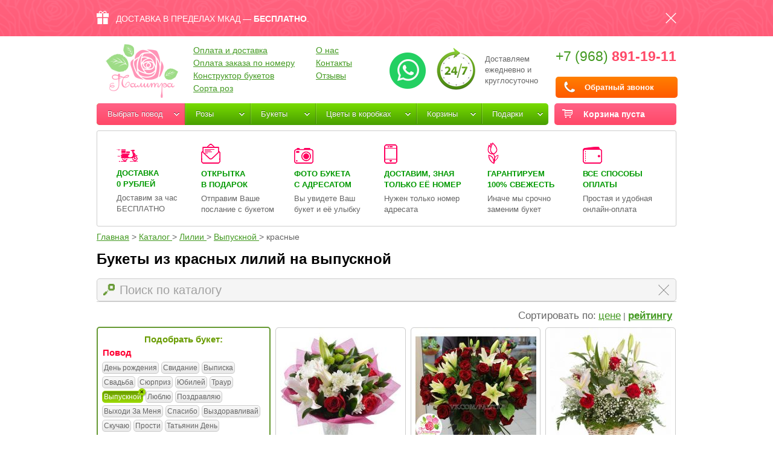

--- FILE ---
content_type: text/html; charset=UTF-8
request_url: https://dostavkatsvetov.org/catalog/lilii/vypusknoy/krasnye/
body_size: 28108
content:
<!DOCTYPE HTML>
<html>
<head><base href="https://dostavkatsvetov.org/"><meta http-equiv="Content-Type" content="text/html; charset=utf-8">
        <meta name="viewport" content="user-scalable=no, initial-scale=1.0, maximum-scale=1.0, width=device-width">
        <link href="https://dostavkatsvetov.org/favicon.ico" rel="icon" type="image/x-icon" />
    <meta name="yandex-verification" content="00ecb5b7b6566d06" />
    <!--[if lte IE 7]><link href="https://dostavkatsvetov.org/css/ie7.css" rel="stylesheet" type="text/css" /><![endif]-->
    <!--[if lte IE 8]>
    <link href="https://dostavkatsvetov.org/css/ie8.css" rel="stylesheet" type="text/css" />
    <script type="text/javascript" src="/js/kickya.js"></script>
    <script type="text/javascript" src="/js/PIE.js"></script>
    <script type="text/javascript" src="/js/html5support.js"></script>
    <![endif]-->
    <!--[if IE 9]><link href="https://dostavkatsvetov.org/css/ie9.css" rel="stylesheet" type="text/css" /><![endif]-->


    <!--script async src="https://www.googletagmanager.com/gtag/js?id=UA-66449252-1"></script-->

    <meta name="w1-verification" content="147963675980" />
    
       <!-- <script>(function(w,d,s,l,i){w[l]=w[l]||[];w[l].push({'gtm.start':
                new Date().getTime(),event:'gtm.js'});var f=d.getElementsByTagName(s)[0],
                j=d.createElement(s),dl=l!='dataLayer'?'&l='+l:'';j.async=true;j.src=
                '//www.googletagmanager.com/gtm.js?id='+i+dl;f.parentNode.insertBefore(j,f);
            })(window,document,'script','dataLayer','GTM-K4L3NC');</script>
        <script async src="https://www.googletagmanager.com/gtag/js?id=AW-868027049"></script>-->

        <script>
            /*(function(i,s,o,g,r,a,m){i['GoogleAnalyticsObject']=r;i[r]=i[r]||function(){
                    (i[r].q=i[r].q||[]).push(arguments)},i[r].l=1*new Date();a=s.createElement(o),
                m=s.getElementsByTagName(o)[0];a.async=1;a.src=g;m.parentNode.insertBefore(a,m)
            })(window,document,'script','//www.google-analytics.com/analytics.js','ga');

            ga('create', 'UA-66449252-1', 'auto');
            
            ga('send', 'pageview');
*/
            /*window.dataLayer = window.dataLayer || [];
            function gtag(){dataLayer.push(arguments)};
            gtag('js', new Date());
            gtag('config', 'AW-868027049');*/

        </script>

        <!-- Global site tag (gtag.js) - Google Analytics -->
        <!--script async src="https://www.googletagmanager.com/gtag/js?id=UA-66449252-1"></script>
        <script>
            window.dataLayer = window.dataLayer || [];
            function gtag(){dataLayer.push(arguments);}
            gtag('js', new Date());
            gtag('config', 'UA-66449252-1');
        </script-->

        <meta name="w1-verification" content="147963675980" />
    <meta name="google-site-verification" content="5rmmwBKXw14C69D8fxEcJXaJ6cC1LSWfGWnBwMDTPbI" />
    <!--script type="text/javascript" src="/js/kill-sovetnik.min.js" async="true"></script-->
    <script type="text/javascript" src="//ajax.googleapis.com/ajax/libs/jquery/1.10.2/jquery.min.js"></script>
    <!--script type="text/javascript" src="https://dostavkatsvetov.org/js/jquery.min.js"></script-->
    <script> var not_js = 0;</script>
    <title>Букеты из красных лилий на выпускной - купить цветы с доставкой по Москве</title>
    <meta name="description" content="Рекомендуем заказать букеты из красных лилий на выпускной с бесплатной доставкой по Москве за 1 час. Работаем 24/7!" />
<link rel="canonical" href="https://dostavkatsvetov.org/catalog/lilii/vypusknoy/krasnye/" /><meta name="robots" content="noindex, nofollow" />
<link rel="alternate" hreflang="ru" href="https://dostavkatsvetov.org/catalog/lilii/vypusknoy/krasnye/"/>
<meta property="og:url" content="">
<meta property="og:title" content="Букеты из красных лилий на выпускной - купить цветы с доставкой по Москве"/>
<meta property="og:description" content="Рекомендуем заказать букеты из красных лилий на выпускной с бесплатной доставкой по Москве за 1 час. Работаем 24/7!"/>
<meta property="og:image" content="https://dostavkatsvetov.org/img/logo.png">
<meta property="og:type" content="website">
<meta name="twitter:card" content="summary"/>
<meta name="twitter:site" content="@Palitraflowers"/>
<meta name="twitter:title" content="Букеты из красных лилий на выпускной - купить цветы с доставкой по Москве"/>
<meta name="twitter:description" content="Рекомендуем заказать букеты из красных лилий на выпускной с бесплатной доставкой по Москве за 1 час. Работаем 24/7!"/>
<meta name="twitter:image:src" content="https://dostavkatsvetov.org/img/logo.png">

<link href="https://dostavkatsvetov.org/js/swiper/swiper-bundle.min.css" type="text/css" data-template-style="true" rel="stylesheet"/>
<script src="/js/swiper/swiper-bundle.min.js"></script>
<script>
    $(document).ready(function () {
        new Swiper('.js-item-gallery', {
            enabled: true,
            effect: 'slide',
            slidesPerView: 1,
            loop: false,
            pagination: {
                el: '.swiper-pagination',
                type: 'bullets',
                clickable: true
            }
        });
    });
</script>



    <link href="https://dostavkatsvetov.org/css/style.css?10013" rel="stylesheet" type="text/css">
    <script type="text/javascript" src="/js/sourcebuster/sourcebuster.js"></script>
    <script>
        sbjs.init();
    </script>
</head>
<body>
<!--<noscript><iframe src="//www.googletagmanager.com/ns.html?id=GTM-K4L3NC"
                  height="0" width="0" style="display:none;visibility:hidden"></iframe></noscript>-->


<div class="top-action pc"><div class="container"><div class="action-block">ДОСТАВКА В ПРЕДЕЛАХ МКАД — <span class="strong"><span class="pc">БЕСПЛАТНО</span><span class="only-mobile">0 руб</span></span>.<div class="action-close"></div></div></div></div>
<div class="wrapper">
    <div class="container">
                <header class="header" style="/*margin-top:40px;*/"><base href="https://dostavkatsvetov.org/">
    <div class="desktop-header">
    <div class="logo"><a href="https://dostavkatsvetov.org/"><img src="img/logo.png" style=" margin-left: 15px;" width="120" alt="Интернет-магазин «Палитра» цветы с доставкой: розы, пионы в коробке, корзине"></a></div>
    <div class="clearfix">
        <div class="contacts">
            <a rel="nofollow" style="float: left; display: inline-block; vertical-align: middle; margin-right: 15px; margin-top: 5px" href="https://api.whatsapp.com/send?phone=79688911911&text=" target="_blank"><img src="/img/ic17.png"></a>
            <div class="workhours" style="background:url(img/clock.png) 0 0 no-repeat;padding-left:83px; font-size: 13px;height:80px;">Доставляем<br>
                ежедневно и<br>
                круглосуточно</div>
            <div class="phone">
                <a class="ya-phone phone_alloka" href="tel:+79688911911">+7 (968) <span class="strong ">891-19-11</span></a>
                                                <a href="#callback" class="callback fancy btn btn-buy-quick">Обратный звонок</a>
                <div style="display:none;">
                    <div style="display:table-cell;width:30px;"><img src="/img/i-viber.png"></div>
                    <div style="display:table-cell;width:30px;"><img src="/img/i-whatsapp.png"></div>
                    <div style="display:table-cell;width:30px;"><img src="/img/i-telegram.png"></div>
                </div>
            </div>
        </div>
                <ul class="top-menu">
            <li><a href="https://dostavkatsvetov.org/oplata-dostavka/">Оплата и доставка</a></li>
            <li><a href="https://dostavkatsvetov.org/oplata-zakaza-po-nomeru/">Оплата заказа по номеру</a></li>
            <li><a href="https://dostavkatsvetov.org/create-flowers/">Конструктор букетов</a></li><li><a href="https://dostavkatsvetov.org/sorta-roz/">Сорта роз</a></li>
                    </ul><ul class="top-menu">
            <li><a href="https://dostavkatsvetov.org/o-nas/">О нас</a></li>
            <li><a href="https://dostavkatsvetov.org/kontakty/">Контакты</a></li>
            <!--/ul><ul class="top-menu"--><li><a href="https://dostavkatsvetov.org/reviews/">Отзывы</a></li>        </ul>
    </div>
    <div class="divider"></div>
                    <span class="mybag">Корзина пуста<span class="icon"></span></span>
        
    <div class="general-menu" itemscope itemtype="https://schema.org/SiteNavigationElement"><ul id="menu-menu"><li class="li-tag pc"><a onclick="">Выбрать повод</a><ul class="sub-menu"><li><ul><span class="title-show-menu">Личные</span><li class="one-link-show-menu" itemprop="name"><a itemprop="url" href="https://dostavkatsvetov.org/catalog/den-rozhdeniya/">День рождения</a></li><li class="" itemprop="name"><a itemprop="url" href="https://dostavkatsvetov.org/catalog/pozdravlyayu/">Поздравляю</a></li><li class="" itemprop="name"><a itemprop="url" href="https://dostavkatsvetov.org/catalog/syurpriz/">Сюрприз</a></li><li class="" itemprop="name"><a itemprop="url" href="https://dostavkatsvetov.org/catalog/yubiley/">Юбилей</a></li></ul><ul><span class="title-show-menu">События</span><li class="one-link-show-menu" itemprop="name"><a itemprop="url" href="https://dostavkatsvetov.org/catalog/svadba/">Свадьба</a></li><li class="" itemprop="name"><a itemprop="url" href="https://dostavkatsvetov.org/catalog/vypiska/">Выписка</a></li><li class="" itemprop="name"><a itemprop="url" href="https://dostavkatsvetov.org/catalog/svidanie/">Свидание</a></li><li class="" itemprop="name"><a itemprop="url" href="https://dostavkatsvetov.org/catalog/vypusknoy/">Выпускной</a></li><li class="" itemprop="name"><a itemprop="url" href="https://dostavkatsvetov.org/catalog/traur/">Траур</a></li></ul><ul><span class="title-show-menu">Чувства</span><li class="one-link-show-menu" itemprop="name"><a itemprop="url" href="https://dostavkatsvetov.org/catalog/skuchayu/">Скучаю</a></li><li class="" itemprop="name"><a itemprop="url" href="https://dostavkatsvetov.org/catalog/lyublyu/">Люблю</a></li><li class="" itemprop="name"><a itemprop="url" href="https://dostavkatsvetov.org/catalog/prosti/">Прости</a></li><li class="" itemprop="name"><a itemprop="url" href="https://dostavkatsvetov.org/catalog/vyhodi-za-menya/">Выходи За Меня</a></li><li class="" itemprop="name"><a itemprop="url" href="https://dostavkatsvetov.org/catalog/spasibo/">Спасибо</a></li></ul><ul><span class="title-show-menu">Праздники</span><li class="one-link-show-menu" itemprop="name"><a itemprop="url" href="https://dostavkatsvetov.org/catalog/8-marta/">Межд. женский день | 8 марта</a></li><li class="" itemprop="name"><a itemprop="url" href="https://dostavkatsvetov.org/catalog/den-svyatogo-valentina/">Св. Валентина | 14 февраля</a></li><li class="" itemprop="name"><a itemprop="url" href="https://dostavkatsvetov.org/catalog/den-uchitelya/">День учителя | 5 октября</a></li><li class="" itemprop="name"><a itemprop="url" href="https://dostavkatsvetov.org/catalog/1-sentyabrya/">День знаний | 1 сентября</a></li><li class="" itemprop="name"><a itemprop="url" href="https://dostavkatsvetov.org/catalog/den-materi/">День матери | 26 ноября</a></li><li class="" itemprop="name"><a itemprop="url" href="https://dostavkatsvetov.org/catalog/novyj-god/">Новый Год | 31 декабря</a></li><li class="" itemprop="name"><a itemprop="url" href="https://dostavkatsvetov.org/catalog/tatyanin-den/">Татьянин день | 25 января</a></li></ul></li></ul></li><li><a href="https://dostavkatsvetov.org/catalog/rozy/">Розы</a><ul class="sub-menu col1"><li><ul style="width:178px;"><span class="title-show-menu">По количеству</span><li  data-parent="1" data-id="licat44" data-category-img="https://dostavkatsvetov.org/img/goods/2863/25-rozovyx-roz-50-sm-foto-medium-4.jpg" data-category-name="Розы" data-category-url="/catalog/rozy/25" class="one-link-show-menu" itemprop="name"><a itemprop="url" href="https://dostavkatsvetov.org/catalog/rozy/25/">25 роз</a><li  data-parent="1" data-id="licat9" data-category-img="https://dostavkatsvetov.org/img/goods/970/51-belaya-roza--foto-medium-1.jpg" data-category-name="Розы" data-category-url="/catalog/rozy/51" class="" itemprop="name"><a itemprop="url" href="https://dostavkatsvetov.org/catalog/rozy/51/">51 роза</a><li  data-parent="1" data-id="licat5" data-category-img="https://dostavkatsvetov.org/img/goods/742/101-raduzhnaya-roza--rainbou-foto-medium-1.jpg" data-category-name="Розы" data-category-url="/catalog/rozy/101" class="" itemprop="name"><a itemprop="url" href="https://dostavkatsvetov.org/catalog/rozy/101/">101 роза</a><li  data-parent="1" data-id="licat84" data-category-img="https://dostavkatsvetov.org/img/goods/1247/201-roza-belaya-foto-medium-1.jpg" data-category-name="Розы" data-category-url="/catalog/rozy/201" class="" itemprop="name"><a itemprop="url" href="https://dostavkatsvetov.org/catalog/rozy/201/">201 роза и более</a><li  data-parent="1" data-id="licat91" data-category-img="https://dostavkatsvetov.org/img/goods/144/serdce-iz-501-rozy-foto-medium-3.jpg" data-category-name="Розы" data-category-url="/catalog/rozy/501" class="" itemprop="name"><a itemprop="url" href="https://dostavkatsvetov.org/catalog/rozy/501/">501 роза и более</a></ul><ul style="width:178px;"><span class="title-show-menu">По типу букета</span><li  data-parent="1" data-id="licat79" data-category-img="https://dostavkatsvetov.org/img/goods/1948/pionovidnye-rozy-ostina-dzhulet-v-beloj-small-foto-medium-1.jpg" data-category-name="Розы" data-category-url="/catalog/rozy/v-korobke" class="one-link-show-menu" itemprop="name"><a itemprop="url" href="https://dostavkatsvetov.org/catalog/rozy/v-korobke/">Розы в коробке</a><li  data-parent="1" data-id="licat11" data-category-img="https://dostavkatsvetov.org/img/goods/2903/korzina-s-rozami-vals-foto-medium-1.jpg" data-category-name="Розы" data-category-url="/catalog/rozy/v-korzine" class="" itemprop="name"><a itemprop="url" href="https://dostavkatsvetov.org/catalog/rozy/v-korzine/">Розы в корзине</a><li  data-parent="1" data-id="licat10" data-category-img="https://dostavkatsvetov.org/img/goods/726/serdce-iz-101-sinej-rozy-80sm-foto-medium-1.jpg" data-category-name="Розы" data-category-url="/catalog/rozy/v-forme-serdca" class="" itemprop="name"><a itemprop="url" href="https://dostavkatsvetov.org/catalog/rozy/v-forme-serdca/">Розы в форме сердца</a></ul><ul style="width:178px;"><span class="title-show-menu">По цвету</span><li  class="one-link-show-menu" itemprop="name"><a itemprop="url" href="https://dostavkatsvetov.org/catalog/rozy/krasnye/">Розы красные</a><li  class="" itemprop="name"><a itemprop="url" href="https://dostavkatsvetov.org/catalog/rozy/belye/">Розы белые</a><li  class="" itemprop="name"><a itemprop="url" href="https://dostavkatsvetov.org/catalog/rozy/rozovye/">Розы розовые</a><li  class="" itemprop="name"><a itemprop="url" href="https://dostavkatsvetov.org/catalog/rozy/sinie/">Розы синие</a><li  data-parent="1" data-id="licat206" data-category-img="https://dostavkatsvetov.org/img/goods/529/raduga-foto-medium-1.jpg" data-category-name="Радужные розы" data-category-url="/catalog/raduzhnye-rozy" class="" itemprop="name"><a itemprop="url" href="https://dostavkatsvetov.org/catalog/raduzhnye-rozy/">Радужные розы</a></ul><ul style="width:178px;"><span class="title-show-menu">По составу</span><li  data-parent="1" data-id="licat73" data-category-img="https://dostavkatsvetov.org/img/goods/2249/buket-s-pionovidnymi-rozami-selin-foto-medium-1.jpg" data-category-name="Пионовидные розы" data-category-url="/catalog/pionovidnye-rozy" class="one-link-show-menu" itemprop="name"><a itemprop="url" href="https://dostavkatsvetov.org/catalog/pionovidnye-rozy/">Розы пионовидные</a><li  data-parent="1" data-id="licat43" data-category-img="https://dostavkatsvetov.org/img/goods/2419/buket-barbaris-foto-medium-1.jpg" data-category-name="Кустовые розы" data-category-url="/catalog/kustovye-rozi" class="" itemprop="name"><a itemprop="url" href="https://dostavkatsvetov.org/catalog/kustovye-rozi/">Розы кустовые</a><li  data-parent="1" data-id="licat121" data-category-img="https://dostavkatsvetov.org/img/goods/413/101-roza-120sm-foto-medium-1.jpg" data-category-name="Длинные розы-гиганты от 120 см" data-category-url="/catalog/dlinnye-gigantskie-rozi-ot-120-sm" class="" itemprop="name"><a itemprop="url" href="https://dostavkatsvetov.org/catalog/dlinnye-gigantskie-rozi-ot-120-sm/">Розы-гиганты от 120см</a><li  data-parent="1" data-id="licat99" data-category-img="https://dostavkatsvetov.org/img/goods/725/dlinnye-rozy-150sm-foto-medium-1.jpg" data-category-name="Розы "Гран-при"" data-category-url="/catalog/gran-pri" class="" itemprop="name"><a itemprop="url" href="https://dostavkatsvetov.org/catalog/gran-pri/">Розы "Гран-при"</a><li  data-parent="1" data-id="licat82" data-category-img="https://dostavkatsvetov.org/img/goods/1096/201-roza-raznocvetnaya-40-sm-foto-medium-1.jpg" data-category-name="Розы по акции 40 см" data-category-url="/catalog/rozy-po-akcii-40-sm" class="" itemprop="name"><a itemprop="url" href="https://dostavkatsvetov.org/catalog/rozy-po-akcii-40-sm/">Розы по акции 40 см</a></ul><div class="main-menu-image-item" id="main-menu-image-item1"></div></li></ul></li><li><a href="https://dostavkatsvetov.org/catalog/buketi/">Букеты</a><ul class="sub-menu col2"><li><ul><li  data-parent="2" data-id="licat22" data-category-img="https://dostavkatsvetov.org/img/goods/3017/29-roz-misti-babbls-s-oformleniem-foto-medium-1.jpg" data-category-name="Розы" data-category-url="/catalog/rozy" class=" include-image" itemprop="name"><a itemprop="url" href="https://dostavkatsvetov.org/catalog/rozy/">C розами</a><li  data-parent="2" data-id="licat8" data-category-img="https://dostavkatsvetov.org/img/goods/897/201-tyulpan-miks-foto-medium-1.jpg" data-category-name="Тюльпаны" data-category-url="/catalog/tyulpany" class=" include-image" itemprop="name"><a itemprop="url" href="https://dostavkatsvetov.org/catalog/tyulpany/">С тюльпанами</a><li  data-parent="2" data-id="licat30" data-category-img="https://dostavkatsvetov.org/img/goods/1978/buket-lilij-raznocvetnye-sny-foto-medium-1.jpg" data-category-name="Лилии" data-category-url="/catalog/lilii" class=" include-image" itemprop="name"><a itemprop="url" href="https://dostavkatsvetov.org/catalog/lilii/">С лилиями</a><li  data-parent="2" data-id="licat123" data-category-img="https://dostavkatsvetov.org/img/goods/1423/buket-iz-25-raznocvetnyx-giacintov-foto-medium-1.jpg" data-category-name="Гиацинты" data-category-url="/catalog/giacynty" class=" include-image" itemprop="name"><a itemprop="url" href="https://dostavkatsvetov.org/catalog/giacynty/">С гиацинтами</a><li  data-parent="2" data-id="licat34" data-category-img="https://dostavkatsvetov.org/img/goods/1569/151-eustoma-foto-medium-1.jpg" data-category-name="Эустомы" data-category-url="/catalog/eustomy" class=" include-image" itemprop="name"><a itemprop="url" href="https://dostavkatsvetov.org/catalog/eustomy/">С эустомами</a><li  data-parent="2" data-id="licat40" data-category-img="https://dostavkatsvetov.org/img/goods/2363/buket-s-alstromeriej-dinastiya-foto-medium-1.jpg" data-category-name="Альстромерия" data-category-url="/catalog/alstromerii" class=" include-image" itemprop="name"><a itemprop="url" href="https://dostavkatsvetov.org/catalog/alstromerii/">С альстромериями</a><li  data-parent="2" data-id="licat47" data-category-img="https://dostavkatsvetov.org/img/goods/2270/buket-romashek-laskovoe-leto-foto-medium-1.jpg" data-category-name="Ромашки" data-category-url="/catalog/romashki" class=" include-image" itemprop="name"><a itemprop="url" href="https://dostavkatsvetov.org/catalog/romashki/">С ромашками</a><li  data-parent="2" data-id="licat46" data-category-img="https://dostavkatsvetov.org/img/goods/1652/buket-meksikanka-foto-medium-1.jpg" data-category-name="Подсолнухи" data-category-url="/catalog/podsolnuxi" class=" include-image" itemprop="name"><a itemprop="url" href="https://dostavkatsvetov.org/catalog/podsolnuxi/">С подсолнухами</a><li  data-parent="2" data-id="licat42" data-category-img="https://dostavkatsvetov.org/img/goods/1661/buket-nimfa-iz-51-irisa-foto-medium-1.jpg" data-category-name="Ирисы" data-category-url="/catalog/irisy" class=" include-image" itemprop="name"><a itemprop="url" href="https://dostavkatsvetov.org/catalog/irisy/">С ирисами</a><li  data-parent="2" data-id="licat27" data-category-img="https://dostavkatsvetov.org/img/goods/2487/buket-moxito-foto-medium-1.jpg" data-category-name="Хризантемы" data-category-url="/catalog/xrizantemy" class=" include-image" itemprop="name"><a itemprop="url" href="https://dostavkatsvetov.org/catalog/xrizantemy/">С хризантемами</a><li  data-parent="2" data-id="licat26" data-category-img="https://dostavkatsvetov.org/img/goods/2486/buket-gerbami-i-xrizantemami-moej-edinstvennoj-foto-medium-1.jpg" data-category-name="Герберы" data-category-url="/catalog/gerbery" class=" include-image" itemprop="name"><a itemprop="url" href="https://dostavkatsvetov.org/catalog/gerbery/">С герберами</a><li  data-parent="2" data-id="licat205" data-category-img="https://dostavkatsvetov.org/img/goods/2982/buket-nezhnyj-shelest-foto-medium-1.jpg" data-category-name="Гвоздики" data-category-url="/catalog/gvozdiki" class=" include-image" itemprop="name"><a itemprop="url" href="https://dostavkatsvetov.org/catalog/gvozdiki/">С гвоздиками</a><li  data-parent="2" data-id="licat208" data-category-img="https://dostavkatsvetov.org/img/goods/1352/siren-v-korobke-royal-foto-medium-1.jpg" data-category-name="Сирень" data-category-url="/catalog/siren" class=" include-image" itemprop="name"><a itemprop="url" href="https://dostavkatsvetov.org/catalog/siren/">С сиренью</a></ul><ul><li  data-parent="2" data-id="licat41" data-category-img="https://dostavkatsvetov.org/img/goods/2101/svadebnyj-buket-s-pionami-80-foto-medium-1.jpg" data-category-name="Пионы" data-category-url="/catalog/piony" class=" include-image" itemprop="name"><a itemprop="url" href="https://dostavkatsvetov.org/catalog/piony/">С пионами</a><li  data-parent="2" data-id="licat86" data-category-img="https://dostavkatsvetov.org/img/goods/1647/buket-muza-foto-medium-1.jpg" data-category-name="Каллы" data-category-url="/catalog/kally" class=" include-image" itemprop="name"><a itemprop="url" href="https://dostavkatsvetov.org/catalog/kally/">С каллами</a><li  data-parent="2" data-id="licat148" data-category-img="https://dostavkatsvetov.org/img/goods/2120/svadebnyj-buket-iz-frezii-i-roz-99-foto-medium-1.jpg" data-category-name="Фрезии" data-category-url="/catalog/frezii" class=" include-image" itemprop="name"><a itemprop="url" href="https://dostavkatsvetov.org/catalog/frezii/">С фрезиями </a><li  data-parent="2" data-id="licat149" data-category-img="https://dostavkatsvetov.org/img/goods/1579/buket-iz-51-anemona-fioletovogo-foto-medium-1.jpg" data-category-name="Анемоны" data-category-url="/catalog/anemony" class=" include-image" itemprop="name"><a itemprop="url" href="https://dostavkatsvetov.org/catalog/anemony/">С анемонами</a><li  data-parent="2" data-id="licat124" data-category-img="https://dostavkatsvetov.org/img/goods/1813/ranunkulyusy-i-rozy-piano-v-beloj-korobke-royal--foto-medium-1.jpg" data-category-name="Ранункулюсы" data-category-url="/catalog/ranunkulyusy" class=" include-image" itemprop="name"><a itemprop="url" href="https://dostavkatsvetov.org/catalog/ranunkulyusy/">С ранункулюсами</a><li  data-parent="2" data-id="licat147" data-category-img="https://dostavkatsvetov.org/img/goods/2798/svadebnyj-buket-s-landyshami-i-rozami-267-foto-medium-1.jpg" data-category-name="Ландыши" data-category-url="/catalog/landyshi" class=" include-image" itemprop="name"><a itemprop="url" href="https://dostavkatsvetov.org/catalog/landyshi/">С ландышами</a><li  class="" itemprop="name"><a itemprop="url" href="https://dostavkatsvetov.org/catalog/suxocvety/">С сухоцветами</a><li  data-parent="2" data-id="licat150" data-category-img="https://dostavkatsvetov.org/img/goods/2149/svadebnyj-buket-s-rozami-i-gortenziej-129-foto-medium-1.jpg" data-category-name="Гортензии" data-category-url="/catalog/gortenzii" class=" include-image" itemprop="name"><a itemprop="url" href="https://dostavkatsvetov.org/catalog/gortenzii/">С гортензиями</a></ul><div class="main-menu-image-item" id="main-menu-image-item2"></div></li></ul></li><li><a href="https://dostavkatsvetov.org/catalog/v-korobke/">Цветы в коробках</a><ul class="sub-menu col3"><li><ul><li  data-parent="80" data-id="licat109" data-category-img="https://dostavkatsvetov.org/img/goods/1384/rozovye-ranunkulyusy-v-korobke-baby-foto-medium-1.jpg" data-category-name="Ранункулюсы" data-category-url="/catalog/ranunkulyusy/v-korobke" class=" include-image" itemprop="name"><a itemprop="url" href="https://dostavkatsvetov.org/catalog/ranunkulyusy/v-korobke/">Ранункулюсы</a><li  data-parent="80" data-id="licat108" data-category-img="https://dostavkatsvetov.org/img/goods/1777/pionovidnye-rozy-misti-babbls-v-beloj-korobke-small--foto-medium-1.jpg" data-category-name="Пионовидные розы" data-category-url="/catalog/pionovidnye-rozy/v-korobke" class=" include-image" itemprop="name"><a itemprop="url" href="https://dostavkatsvetov.org/catalog/pionovidnye-rozy/v-korobke/">Пионовидные розы</a><li  data-parent="80" data-id="licat110" data-category-img="https://dostavkatsvetov.org/img/goods/1192/belye-i-rozovye-piony-v-premium-korobke-foto-medium-1.jpg" data-category-name="Пионы" data-category-url="/catalog/piony/v-korobke" class=" include-image" itemprop="name"><a itemprop="url" href="https://dostavkatsvetov.org/catalog/piony/v-korobke/">Пионы</a><li  data-parent="80" data-id="licat107" data-category-img="https://dostavkatsvetov.org/img/goods/1948/pionovidnye-rozy-ostina-dzhulet-v-beloj-small-foto-medium-1.jpg" data-category-name="Розы" data-category-url="/catalog/rozy/v-korobke" class=" include-image" itemprop="name"><a itemprop="url" href="https://dostavkatsvetov.org/catalog/rozy/v-korobke/">Розы</a><li  data-parent="80" data-id="licat143" data-category-img="https://dostavkatsvetov.org/img/goods/1408/landyshi-dushistye-v-korobke-baby-foto-medium-1.jpg" data-category-name="Ландыши" data-category-url="/catalog/landyshi/v-korobke" class=" include-image" itemprop="name"><a itemprop="url" href="https://dostavkatsvetov.org/catalog/landyshi/v-korobke/">Ландыши</a><li  data-parent="80" data-id="licat146" data-category-img="https://dostavkatsvetov.org/img/goods/1352/siren-v-korobke-royal-foto-medium-1.jpg" data-category-name="Сирень" data-category-url="/catalog/siren/v-korobke" class=" include-image" itemprop="name"><a itemprop="url" href="https://dostavkatsvetov.org/catalog/siren/v-korobke/">Сирень</a><li  data-parent="80" data-id="licat118" data-category-img="https://dostavkatsvetov.org/img/goods/1080/pionovidnye-kustovye-rozy-madam-bombastik-foto-medium-1.jpg" data-category-name="Кустовые розы" data-category-url="/catalog/kustovye-rozi/v-korobke" class=" include-image" itemprop="name"><a itemprop="url" href="https://dostavkatsvetov.org/catalog/kustovye-rozi/v-korobke/">Кустовые розы</a><li  data-parent="80" data-id="licat115" data-category-img="https://dostavkatsvetov.org/img/goods/1134/korobka-s-rozovymi-tyulpanami-ot-bella-fiori-foto-medium-1.jpg" data-category-name="Тюльпаны" data-category-url="/catalog/tyulpany/v-korobke" class=" include-image" itemprop="name"><a itemprop="url" href="https://dostavkatsvetov.org/catalog/tyulpany/v-korobke/">Тюльпаны</a><li  data-parent="80" data-id="licat111" data-category-img="https://dostavkatsvetov.org/img/goods/1219/belye-kally-v-chernoj-korobke-royal-foto-medium-1.jpg" data-category-name="Каллы" data-category-url="/catalog/kally/v-korobke" class=" include-image" itemprop="name"><a itemprop="url" href="https://dostavkatsvetov.org/catalog/kally/v-korobke/">Каллы</a><li  data-parent="80" data-id="licat116" data-category-img="https://dostavkatsvetov.org/img/goods/1073/cvety-v-korobke-liziantusy-foto-medium-1.jpg" data-category-name="Эустомы" data-category-url="/catalog/eustomy/v-korobke" class=" include-image" itemprop="name"><a itemprop="url" href="https://dostavkatsvetov.org/catalog/eustomy/v-korobke/">Эустомы</a><li  data-parent="80" data-id="licat114" data-category-img="https://dostavkatsvetov.org/img/goods/1206/golubye-giacinty-v-korobke-foto-medium-1.jpg" data-category-name="Гиацинты" data-category-url="/catalog/giacynty/v-korobke" class=" include-image" itemprop="name"><a itemprop="url" href="https://dostavkatsvetov.org/catalog/giacynty/v-korobke/">Гианцинты</a><li  data-parent="80" data-id="licat210" data-category-img="https://dostavkatsvetov.org/img/goods/1941/belyj-diantus-v-chernoj-korobke-small-foto-medium-1.jpg" data-category-name="Гвоздики" data-category-url="/catalog/gvozdiki/v-korobke" class=" include-image" itemprop="name"><a itemprop="url" href="https://dostavkatsvetov.org/catalog/gvozdiki/v-korobke/">Гвоздики</a></ul><div class="main-menu-image-item" id="main-menu-image-item80"></div></li></ul></li><li><a href="https://dostavkatsvetov.org/catalog/v-korzine/">Корзины</a><ul class="sub-menu col4"><li><ul><li  data-parent="3" data-id="licat16" data-category-img="https://dostavkatsvetov.org/img/goods/2903/korzina-s-rozami-vals-foto-medium-1.jpg" data-category-name="Розы" data-category-url="/catalog/rozy/v-korzine" class=" include-image" itemprop="name"><a itemprop="url" href="https://dostavkatsvetov.org/catalog/rozy/v-korzine/">Корзины с розами</a><li  data-parent="3" data-id="licat35" data-category-img="https://dostavkatsvetov.org/img/goods/207/goryaschee-serdce-foto-medium-1.jpg" data-category-name="Тюльпаны" data-category-url="/catalog/tyulpany/v-korzine" class=" include-image" itemprop="name"><a itemprop="url" href="https://dostavkatsvetov.org/catalog/tyulpany/v-korzine/">Корзины с тюльпанами</a><li  data-parent="3" data-id="licat37" data-category-img="https://dostavkatsvetov.org/img/goods/347/assorti-foto-medium-1.jpg" data-category-name="Лилии" data-category-url="/catalog/lilii/v-korzine" class=" include-image" itemprop="name"><a itemprop="url" href="https://dostavkatsvetov.org/catalog/lilii/v-korzine/">Корзины с лилиями</a></ul><div class="main-menu-image-item" id="main-menu-image-item3"></div></li></ul></li><li><a href="https://dostavkatsvetov.org/catalog/podarki/">Подарки</a><ul class="sub-menu col5"><li><ul><li  data-parent="4" data-id="licat57" data-category-img="https://dostavkatsvetov.org/img/goods/619/konfety-rafaello-foto-medium-1.jpg" data-category-name="Конфеты" data-category-url="/catalog/konfeti" class=" include-image" itemprop="name"><a itemprop="url" href="https://dostavkatsvetov.org/catalog/konfeti/">Конфеты</a><li  data-parent="4" data-id="licat95" data-category-img="https://dostavkatsvetov.org/img/goods/825/podarochnaya-korobka-s-101-kirder-syurprizom-foto-medium-1.jpg" data-category-name="Киндер-сюрпризы в коробках" data-category-url="/catalog/kinder-syurprizy-v-korobkax" class=" include-image" itemprop="name"><a itemprop="url" href="https://dostavkatsvetov.org/catalog/kinder-syurprizy-v-korobkax/">Киндеры в коробках</a></ul><div class="main-menu-image-item" id="main-menu-image-item4"></div></li></ul></li></ul></div>    </div>
    <div class="mobile-header">
        <div class="cell">
            <a href="tel:+79688911911">
            <div class="mobile-phone-button"></div>
            </a>
        </div>
        <div class="cell">
            <a rel="nofollow" style="display: inline-block; vertical-align: middle; margin: 5px" href="https://api.whatsapp.com/send?phone=79688911911&text=" target="_blank"><img width="43" src="/img/ic17.png"></a>
        </div>
        <div class="cell">
            <a href="https://dostavkatsvetov.org/basket/"><div class="mobile-cart-button">
                <div class="cart-number-info"></div>
            </div>
            </a>
        </div>
        <div class="cell">
            <div class="mobile-logo" style="text-align:center;vertical-align: middle;"><a href="https://dostavkatsvetov.org/" style="text-align:center;width:82px !important;padding:40px 40px;height:100%;"></a></div>
        </div>
        <div class="cell mobile-search">
            <div class="mobile-search-button js-mob-search-btn" data-target="#mob-search-block"></div>
            <div class="bav-search-block js-search-block" id="mob-search-block">
                <form class="search" action="/catalog/" method="get">
                    <div style="position:relative;">
                        <input name="search"
                               id="bav-search"
                               placeholder="Поиск по каталогу"
                               required
                               autocomplete="off"
                               value="" type="text">
                        <input value="" type="submit">
                        <div class="bav-search-close js-close"><img src="/img/i-close.png" alt="Очистить"></div>
                    </div>
                </form>
                <div class="bav-results js-results">
                </div>
            </div>
        </div>
        <div class="cell">
            <div class="mobile-menu-button"></div>
        </div>
    </div>
    <div class="mobile-overflow"></div>
    <div class="mobile-menu">
        <div class="mobile-menu-items">
        <div class="mobile-general-menu" itemscope itemtype="https://schema.org/SiteNavigationElement"><ul id="d-mobile-menu"><li class="with-sub-menu" style="background-color: #f69fbc;" data-id="0"><div class="arrow"><i class="fa fa-caret-down"></i></div><div class="link">Выбрать повод</div><ul class="sub-menu col0"><li class="sub-section"><div>Личные:</div></li><li  itemprop="name"><meta itemprop="url" content="/catalog/den-rozhdeniya/"><div onclick="document.location.href='/catalog/den-rozhdeniya/'">День рождения</div></li><li  itemprop="name"><meta itemprop="url" content="/catalog/pozdravlyayu/"><div onclick="document.location.href='/catalog/pozdravlyayu/'">Поздравляю</div></li><li  itemprop="name"><meta itemprop="url" content="/catalog/syurpriz/"><div onclick="document.location.href='/catalog/syurpriz/'">Сюрприз</div></li><li  itemprop="name"><meta itemprop="url" content="/catalog/yubiley/"><div onclick="document.location.href='/catalog/yubiley/'">Юбилей</div></li><li class="sub-section"><div>События:</div></li><li  itemprop="name"><meta itemprop="url" content="/catalog/svadba/"><div onclick="document.location.href='/catalog/svadba/'">Свадьба</div></li><li  itemprop="name"><meta itemprop="url" content="/catalog/vypiska/"><div onclick="document.location.href='/catalog/vypiska/'">Выписка</div></li><li  itemprop="name"><meta itemprop="url" content="/catalog/svidanie/"><div onclick="document.location.href='/catalog/svidanie/'">Свидание</div></li><li  itemprop="name"><meta itemprop="url" content="/catalog/vypusknoy/"><div onclick="document.location.href='/catalog/vypusknoy/'">Выпускной</div></li><li  itemprop="name"><meta itemprop="url" content="/catalog/traur/"><div onclick="document.location.href='/catalog/traur/'">Траур</div></li><li class="sub-section"><div>Чувства:</div></li><li  itemprop="name"><meta itemprop="url" content="/catalog/skuchayu/"><div onclick="document.location.href='/catalog/skuchayu/'">Скучаю</div></li><li  itemprop="name"><meta itemprop="url" content="/catalog/lyublyu/"><div onclick="document.location.href='/catalog/lyublyu/'">Люблю</div></li><li  itemprop="name"><meta itemprop="url" content="/catalog/prosti/"><div onclick="document.location.href='/catalog/prosti/'">Прости</div></li><li  itemprop="name"><meta itemprop="url" content="/catalog/vyhodi-za-menya/"><div onclick="document.location.href='/catalog/vyhodi-za-menya/'">Выходи За Меня</div></li><li  itemprop="name"><meta itemprop="url" content="/catalog/spasibo/"><div onclick="document.location.href='/catalog/spasibo/'">Спасибо</div></li><li class="sub-section"><div>Праздники:</div></li><li  itemprop="name"><meta itemprop="url" content="/catalog/8-marta/"><div onclick="document.location.href='/catalog/8-marta/'">Межд. женский день | 8 марта</div></li><li  itemprop="name"><meta itemprop="url" content="/catalog/den-svyatogo-valentina/"><div onclick="document.location.href='/catalog/den-svyatogo-valentina/'">Св. Валентина | 14 февраля</div></li><li  itemprop="name"><meta itemprop="url" content="/catalog/den-uchitelya/"><div onclick="document.location.href='/catalog/den-uchitelya/'">День учителя | 5 октября</div></li><li  itemprop="name"><meta itemprop="url" content="/catalog/1-sentyabrya/"><div onclick="document.location.href='/catalog/1-sentyabrya/'">День знаний | 1 сентября</div></li><li  itemprop="name"><meta itemprop="url" content="/catalog/den-materi/"><div onclick="document.location.href='/catalog/den-materi/'">День матери | 26 ноября</div></li><li  itemprop="name"><meta itemprop="url" content="/catalog/novyj-god/"><div onclick="document.location.href='/catalog/novyj-god/'">Новый Год | 31 декабря</div></li><li  itemprop="name"><meta itemprop="url" content="/catalog/tatyanin-den/"><div onclick="document.location.href='/catalog/tatyanin-den/'">Татьянин день | 25 января</div></li></ul></li><li class="with-sub-menu" data-id="1"><div class="arrow"><i class="fa fa-caret-down"></i></div><div itemprop="name" class="link" onclick="document.location.href='/catalog/rozy/'"><meta itemprop="url" content="/catalog/rozy/">Розы</div><ul class="sub-menu col1"><li class="sub-section"><div>По количеству</div></li><li itemprop="name"><meta itemprop="url" content="/catalog/rozy/25/"><div onclick="document.location.href='/catalog/rozy/25/'">25 роз</div></li><li itemprop="name"><meta itemprop="url" content="/catalog/rozy/51/"><div onclick="document.location.href='/catalog/rozy/51/'">51 роза</div></li><li itemprop="name"><meta itemprop="url" content="/catalog/rozy/101/"><div onclick="document.location.href='/catalog/rozy/101/'">101 роза</div></li><li itemprop="name"><meta itemprop="url" content="/catalog/rozy/201/"><div onclick="document.location.href='/catalog/rozy/201/'">201 роза и более</div></li><li itemprop="name"><meta itemprop="url" content="/catalog/rozy/501/"><div onclick="document.location.href='/catalog/rozy/501/'">501 роза и более</div></li><li class="sub-section"><div>По типу букета</div></li><li itemprop="name"><meta itemprop="url" content="/catalog/rozy/v-korobke/"><div onclick="document.location.href='/catalog/rozy/v-korobke/'">Розы в коробке</div></li><li itemprop="name"><meta itemprop="url" content="/catalog/rozy/v-korzine/"><div onclick="document.location.href='/catalog/rozy/v-korzine/'">Розы в корзине</div></li><li itemprop="name"><meta itemprop="url" content="/catalog/rozy/v-forme-serdca/"><div onclick="document.location.href='/catalog/rozy/v-forme-serdca/'">Розы в форме сердца</div></li><li class="sub-section"><div>По цвету</div></li><li itemprop="name"><meta itemprop="url" content="/catalog/rozy/krasnye/"><div onclick="document.location.href='/catalog/rozy/krasnye/'">Розы красные</div></li><li itemprop="name"><meta itemprop="url" content="/catalog/rozy/belye/"><div onclick="document.location.href='/catalog/rozy/belye/'">Розы белые</div></li><li itemprop="name"><meta itemprop="url" content="/catalog/rozy/rozovye/"><div onclick="document.location.href='/catalog/rozy/rozovye/'">Розы розовые</div></li><li itemprop="name"><meta itemprop="url" content="/catalog/rozy/sinie/"><div onclick="document.location.href='/catalog/rozy/sinie/'">Розы синие</div></li><li itemprop="name"><meta itemprop="url" content="/catalog/raduzhnye-rozy/"><div onclick="document.location.href='/catalog/raduzhnye-rozy/'">Радужные розы</div></li><li class="sub-section"><div>По составу</div></li><li itemprop="name"><meta itemprop="url" content="/catalog/pionovidnye-rozy/"><div onclick="document.location.href='/catalog/pionovidnye-rozy/'">Розы пионовидные</div></li><li itemprop="name"><meta itemprop="url" content="/catalog/kustovye-rozi/"><div onclick="document.location.href='/catalog/kustovye-rozi/'">Розы кустовые</div></li><li itemprop="name"><meta itemprop="url" content="/catalog/dlinnye-gigantskie-rozi-ot-120-sm/"><div onclick="document.location.href='/catalog/dlinnye-gigantskie-rozi-ot-120-sm/'">Розы-гиганты от 120см</div></li><li itemprop="name"><meta itemprop="url" content="/catalog/gran-pri/"><div onclick="document.location.href='/catalog/gran-pri/'">Розы "Гран-при"</div></li><li itemprop="name"><meta itemprop="url" content="/catalog/rozy-po-akcii-40-sm/"><div onclick="document.location.href='/catalog/rozy-po-akcii-40-sm/'">Розы по акции 40 см</div></li></ul></li><li class="with-sub-menu" data-id="2"><div class="arrow"><i class="fa fa-caret-down"></i></div><div itemprop="name" class="link" onclick="document.location.href='/catalog/buketi/'"><meta itemprop="url" content="/catalog/buketi/">Букеты</div><ul class="sub-menu col2"><li itemprop="name"><meta itemprop="url" content="/catalog/rozy/"><div onclick="document.location.href='/catalog/rozy/'">C розами</div></li><li itemprop="name"><meta itemprop="url" content="/catalog/tyulpany/"><div onclick="document.location.href='/catalog/tyulpany/'">С тюльпанами</div></li><li itemprop="name"><meta itemprop="url" content="/catalog/lilii/"><div onclick="document.location.href='/catalog/lilii/'">С лилиями</div></li><li itemprop="name"><meta itemprop="url" content="/catalog/giacynty/"><div onclick="document.location.href='/catalog/giacynty/'">С гиацинтами</div></li><li itemprop="name"><meta itemprop="url" content="/catalog/eustomy/"><div onclick="document.location.href='/catalog/eustomy/'">С эустомами</div></li><li itemprop="name"><meta itemprop="url" content="/catalog/alstromerii/"><div onclick="document.location.href='/catalog/alstromerii/'">С альстромериями</div></li><li itemprop="name"><meta itemprop="url" content="/catalog/romashki/"><div onclick="document.location.href='/catalog/romashki/'">С ромашками</div></li><li itemprop="name"><meta itemprop="url" content="/catalog/podsolnuxi/"><div onclick="document.location.href='/catalog/podsolnuxi/'">С подсолнухами</div></li><li itemprop="name"><meta itemprop="url" content="/catalog/irisy/"><div onclick="document.location.href='/catalog/irisy/'">С ирисами</div></li><li itemprop="name"><meta itemprop="url" content="/catalog/xrizantemy/"><div onclick="document.location.href='/catalog/xrizantemy/'">С хризантемами</div></li><li itemprop="name"><meta itemprop="url" content="/catalog/gerbery/"><div onclick="document.location.href='/catalog/gerbery/'">С герберами</div></li><li itemprop="name"><meta itemprop="url" content="/catalog/gvozdiki/"><div onclick="document.location.href='/catalog/gvozdiki/'">С гвоздиками</div></li><li itemprop="name"><meta itemprop="url" content="/catalog/siren/"><div onclick="document.location.href='/catalog/siren/'">С сиренью</div></li><li itemprop="name"><meta itemprop="url" content="/catalog/piony/"><div onclick="document.location.href='/catalog/piony/'">С пионами</div></li><li itemprop="name"><meta itemprop="url" content="/catalog/kally/"><div onclick="document.location.href='/catalog/kally/'">С каллами</div></li><li itemprop="name"><meta itemprop="url" content="/catalog/frezii/"><div onclick="document.location.href='/catalog/frezii/'">С фрезиями </div></li><li itemprop="name"><meta itemprop="url" content="/catalog/anemony/"><div onclick="document.location.href='/catalog/anemony/'">С анемонами</div></li><li itemprop="name"><meta itemprop="url" content="/catalog/ranunkulyusy/"><div onclick="document.location.href='/catalog/ranunkulyusy/'">С ранункулюсами</div></li><li itemprop="name"><meta itemprop="url" content="/catalog/landyshi/"><div onclick="document.location.href='/catalog/landyshi/'">С ландышами</div></li><li itemprop="name"><meta itemprop="url" content="/catalog/suxocvety/"><div onclick="document.location.href='/catalog/suxocvety/'">С сухоцветами</div></li><li itemprop="name"><meta itemprop="url" content="/catalog/gortenzii/"><div onclick="document.location.href='/catalog/gortenzii/'">С гортензиями</div></li></ul></li><li class="with-sub-menu" data-id="3"><div class="arrow"><i class="fa fa-caret-down"></i></div><div itemprop="name" class="link" onclick="document.location.href='/catalog/v-korobke/'"><meta itemprop="url" content="/catalog/v-korobke/">Цветы в коробках</div><ul class="sub-menu col3"><li itemprop="name"><meta itemprop="url" content="/catalog/ranunkulyusy/v-korobke/"><div onclick="document.location.href='/catalog/ranunkulyusy/v-korobke/'">Ранункулюсы</div></li><li itemprop="name"><meta itemprop="url" content="/catalog/pionovidnye-rozy/v-korobke/"><div onclick="document.location.href='/catalog/pionovidnye-rozy/v-korobke/'">Пионовидные розы</div></li><li itemprop="name"><meta itemprop="url" content="/catalog/piony/v-korobke/"><div onclick="document.location.href='/catalog/piony/v-korobke/'">Пионы</div></li><li itemprop="name"><meta itemprop="url" content="/catalog/rozy/v-korobke/"><div onclick="document.location.href='/catalog/rozy/v-korobke/'">Розы</div></li><li itemprop="name"><meta itemprop="url" content="/catalog/landyshi/v-korobke/"><div onclick="document.location.href='/catalog/landyshi/v-korobke/'">Ландыши</div></li><li itemprop="name"><meta itemprop="url" content="/catalog/siren/v-korobke/"><div onclick="document.location.href='/catalog/siren/v-korobke/'">Сирень</div></li><li itemprop="name"><meta itemprop="url" content="/catalog/kustovye-rozi/v-korobke/"><div onclick="document.location.href='/catalog/kustovye-rozi/v-korobke/'">Кустовые розы</div></li><li itemprop="name"><meta itemprop="url" content="/catalog/tyulpany/v-korobke/"><div onclick="document.location.href='/catalog/tyulpany/v-korobke/'">Тюльпаны</div></li><li itemprop="name"><meta itemprop="url" content="/catalog/kally/v-korobke/"><div onclick="document.location.href='/catalog/kally/v-korobke/'">Каллы</div></li><li itemprop="name"><meta itemprop="url" content="/catalog/eustomy/v-korobke/"><div onclick="document.location.href='/catalog/eustomy/v-korobke/'">Эустомы</div></li><li itemprop="name"><meta itemprop="url" content="/catalog/giacynty/v-korobke/"><div onclick="document.location.href='/catalog/giacynty/v-korobke/'">Гианцинты</div></li><li itemprop="name"><meta itemprop="url" content="/catalog/gvozdiki/v-korobke/"><div onclick="document.location.href='/catalog/gvozdiki/v-korobke/'">Гвоздики</div></li></ul></li><li class="with-sub-menu" data-id="4"><div class="arrow"><i class="fa fa-caret-down"></i></div><div itemprop="name" class="link" onclick="document.location.href='/catalog/v-korzine/'"><meta itemprop="url" content="/catalog/v-korzine/">Корзины</div><ul class="sub-menu col4"><li itemprop="name"><meta itemprop="url" content="/catalog/rozy/v-korzine/"><div onclick="document.location.href='/catalog/rozy/v-korzine/'">Корзины с розами</div></li><li itemprop="name"><meta itemprop="url" content="/catalog/tyulpany/v-korzine/"><div onclick="document.location.href='/catalog/tyulpany/v-korzine/'">Корзины с тюльпанами</div></li><li itemprop="name"><meta itemprop="url" content="/catalog/lilii/v-korzine/"><div onclick="document.location.href='/catalog/lilii/v-korzine/'">Корзины с лилиями</div></li></ul></li><li class="with-sub-menu" data-id="5"><div class="arrow"><i class="fa fa-caret-down"></i></div><div itemprop="name" class="link" onclick="document.location.href='/catalog/podarki/'"><meta itemprop="url" content="/catalog/podarki/">Подарки</div><ul class="sub-menu col5"><li itemprop="name"><meta itemprop="url" content="/catalog/konfeti/"><div onclick="document.location.href='/catalog/konfeti/'">Конфеты</div></li><li itemprop="name"><meta itemprop="url" content="/catalog/kinder-syurprizy-v-korobkax/"><div onclick="document.location.href='/catalog/kinder-syurprizy-v-korobkax/'">Киндеры в коробках</div></li></ul></li></ul></div><div class="mobile-top-menu"><ul><li><div onclick="document.location.href='oplata-dostavka/'" >Оплата и доставка</div></li><li><div onclick="document.location.href='oplata-zakaza-po-nomeru/'" >Оплата заказа по номеру</div></li><li><div onclick="document.location.href='/create-flowers/'" href="https://dostavkatsvetov.org/create-flowers/">Конструктор букетов</div></li><li><div onclick="document.location.href='sorta-roz/'" >Сорта роз</div></li><li><div onclick="document.location.href='o-nas/'" >О нас</div></li><li><div onclick="document.location.href='kontakty/'" >Контакты</div></li><li><div onclick="document.location.href='/reviews/'" href="https://dostavkatsvetov.org/reviews/">Отзывы</div></li><div style="height:40px;"></div></ul></div>        </div>
        <div class="mobile-menu-active-button"></div>
    </div>
</header>
<div class="divider_place">
</div>
        <div class="content">
            <div class="top-action only-mobile"><div class="container"><div class="action-block">ДОСТАВКА В ПРЕДЕЛАХ МКАД — <span class="strong">0 руб</span>.<div class="action-close"></div></div></div></div>            <div class="vigoda-catalog">
    <div class="vygoda" style="margin-top:-11px;margin-bottom: 9px;"><div class="block block1">
        <div class="icon">        
            <img src="img/vygoda/6.png" alt="иконка">
        </div>
        <div class="icon-text">
            <p class="title">
                Доставка <br>
                0 рублей
            </p>
            <p class="text">
                Доставим за час БЕСПЛАТНО
            </p>
        </div>
    </div><div class="block block2">
        <div class="icon">
            <img src="img/vygoda/5.png" alt="иконка">
        </div>
        <div class="icon-text">
            <p class="title">
                ОТКРЫТКА <br>
                В ПОДАРОК
            </p>
            <p class="text">
                Отправим Ваше <br>
                послание с букетом
            </p>
        </div>
    </div><div class="block block3">
        <div class="icon">
            <img src="img/vygoda/4.png" alt="иконка">
        </div>
        <div class="icon-text">
            <p class="title">
                Фото букета <br>
                с адресатом
            </p>
            <p class="text">
                Вы увидете Ваш <br>букет и её улыбку
            </p>
        </div>
    </div><div class="block block4">
        <div class="icon">
            <img src="img/vygoda/1.png" alt="иконка">
        </div>
        <div class="icon-text">
            <p class="title">
                Доставим, зная <br>
                <span class="not-m400">только </span>её номер
            </p>
            <p class="text">
                Нужен только номер <br>адресата
            </p>
        </div>
    </div><div class="block block5">
        <div class="icon">
            <img src="img/vygoda/2.png" alt="иконка">
        </div>
        <div class="icon-text">
            <p class="title">
                Гарантируем<br>
                100% свежесть
            </p>
            <p class="text">
                Иначе мы срочно <br> заменим букет
            </p>
        </div>
    </div><div class="block block6">
        <div class="icon">
            <img src="img/vygoda/3.png" alt="иконка">
        </div>
        <div class="icon-text">
            <p class="title">
                Все способы
                оплаты
            </p>
            <p class="text">
                Простая и удобная <br>онлайн-оплата
            </p>
        </div>
    </div>
</div></div>


<section class="container">
    <div class="breadcrumbs">
          <span itemscope itemtype="http://data-vocabulary.org/Breadcrumb">
            <a href="https://dostavkatsvetov.org/" itemprop="url"><span itemprop="title">Главная</span></a> &gt;
          </span>
                <span itemscope itemtype="http://data-vocabulary.org/Breadcrumb">
                <a href="https://dostavkatsvetov.org/catalog/" itemprop="url">
                    <span itemprop="title">Каталог</span>
                </a> &gt;
                                <span itemscope itemtype="http://data-vocabulary.org/Breadcrumb">
                                    <a href="https://dostavkatsvetov.org/catalog/lilii/" itemprop="url">
                    <span itemprop="title">
                      Лилии                    </span>
                    </a> &gt;
                                </span>
                                        <span itemscope itemtype="http://data-vocabulary.org/Breadcrumb">
                                    <a href="https://dostavkatsvetov.org/catalog/lilii/vypusknoy/" itemprop="url">
                    <span itemprop="title">
                      Выпускной                    </span>
                    </a> &gt;
                                </span>
                                        <span itemscope itemtype="http://data-vocabulary.org/Breadcrumb">
                
                    <span>

                    <span>
                    <span>
                      красные                    </span>
                    </span>
                  </span>
                                </span>
                    
            

    </div>

    <h1>Букеты из красных лилий на выпускной</h1>


</section>
    <div class="pc" style="clear:both;margin-bottom:41px;"><div class="bav-search-block static js-search-block">
    <form class="search" action="/catalog/" method="get">
        <div style="position:relative;">
            <input name="search"
                   id="bav-search"
                   placeholder="Поиск по каталогу"
                   required
                   autocomplete="off"
                   value="" type="text">
            <input value="" type="submit">
            <div class="bav-search-close js-close"><img src="/img/i-close.png" alt="Очистить"></div>
        </div>
    </form>
    <div class="bav-results js-results"></div>
</div></div>
    <!--noindex-->
    <nav class="fsub-menu">
            </nav>
    <!--/noindex-->
<div style="clear:both;"></div>
<section class="mainContent catalog-content">

    
    
                    <div class="sort-filter-block">

                    <div class="sort bg-btb-block">
                                    <span class="catalog-sort open-sort-block">Сортировать<span class="pc"> по:</span><span
                            class="only-mobile inline">&nbsp;<i class="fa  fa-angle-down"></i></span></span>
                                        <div class="sort-link-block">
                        <div class="pc">
                            <a class="nounderline   catalog-sort" href="https://dostavkatsvetov.org/catalog/lilii/vypusknoy/krasnye/?price-sort=asc">                                <span
                                    class="underline">цене</span></a>
                            <span class="pc">| </span><a class="catalog-sort active"
                                                                               href="https://dostavkatsvetov.org/catalog/lilii/vypusknoy/krasnye/">рейтингу</a>                        </div>
                        <div class="only-mobile">
                            <a class="catalog-sort active"
                                                     href="https://dostavkatsvetov.org/catalog/lilii/vypusknoy/krasnye/">Популярность</a>                            <a class="nounderline   catalog-sort"
                               href="https://dostavkatsvetov.org/catalog/lilii/vypusknoy/krasnye/?price-sort=asc">Цена по возрастанию&nbsp;<i
                                    class="fa fa-long-arrow-up"></i></a>
                            <a class="nounderline   catalog-sort"
                               href="https://dostavkatsvetov.org/catalog/lilii/vypusknoy/krasnye/?price-sort=desc">Цена по убыванию&nbsp;<i
                                    class="fa fa-long-arrow-down"></i></a>
                        </div>
                    </div>
                                                                    </div>
        

                    <div class="catalog-filter only-mobile filter-button bg-btb-block"><i class="fa fa-filter">&nbsp;</i>Фильтр
            </div>
            </div>
    <div style="clear:both;"></div>
    <section class="catalog">

        
                    <article class="big-name one-item f0  mod2  " itemscope itemtype="http://schema.org/Product">
                                <a href="#fast_order_form_00" href2="#dmessageform1click0" class="fancy">
                    <div class="fast_order fast_order00" data-session="2d4i2sehcfk572h3macrmimbb0"
                         data-vvar=""
                         data-lid="" data-price-value="6530"
                         data-price="6 530"
                         data-src="https://dostavkatsvetov.org/img/goods/2451/buket-lilij-vishenka-foto-w200-2.jpg"
                         data-id="2451" data-name="Букет лилий «Вишенка»"
                         id="fast_order_0" onclick="yaCounter32013266.reachGoal('1KL');">
                        <span>Заказать в один клик</span></div>
                </a>
                <a href="https://dostavkatsvetov.org/flower/buket-lilij-vishenka/">
                    <div class="bg">
                        <div class="photo swiper js-item-gallery">
                            <div class="swiper-wrapper">
                                                                    <span class="cell swiper-slide">
                                    <img id="image-2451" itemprop="image"
                                         src="https://dostavkatsvetov.org/img/goods/2451/buket-lilij-vishenka-foto-w200-2.jpg"
                                         width="180" height="180" alt="Букет лилий «Вишенка»">
						            </span>
                                                            </div>
                            <div class="swiper-pagination"></div>
                        </div>
                        <span style="display:none;" itemprop="description"
                              id="item-name-2451">Букет лилий «Вишенка»</span>

                        <div class="name" itemprop="name"><a
                                href="https://dostavkatsvetov.org/flower/buket-lilij-vishenka/">Букет лилий «Вишенка» </a></div>
                        <div itemprop="offers" itemscope itemtype="http://schema.org/Offer" class="price">
                            <meta itemprop="priceCurrency" content="RUB"/>
                            <span class="strong" itemprop="price"
                                  content="6530">6 530</span> руб.
                        </div>
                                                    <span
                                onclick="yaCounter32013266.reachGoal('KUP1');//ga('send', 'event', 'Положить в корзину', 'KUP1');"
                                id="good-2451-6530" class="btn btn-buy">Купить</span>
                            <span class="corner tl"></span> <span class="corner tr"></span>
                                            </div>
                </a>
                
                <div class="qview-button" data-url="/flower/buket-lilij-vishenka/">
                    <div class="det qview-button-icon" data-id="2451"><span class="det-bg"
                                                                                          style="padding:3px 8px;"><img
                                src="/img/eye.png" alt="Быстрый просмотр"><span
                                class="">&nbsp;Быстрый просмотр</span></span></div>

                                            <div class="sizes-box" style="">
            <span class="det-bg">
              <span title="высота"><img src="img/det/height.png" width="5" height="9"
                                                                    alt="высота"> 40 см</span>                    <span title="диаметр"><img src="img/det/diameter.png" width="8"
                                                                             height="8"
                                                                             alt="диаметр"> 30 см</span>                        <span title="вес"><img src="img/det/weight.png" width="5" height="7"
                                                                           alt="вес"> 0.5 кг</span>                                        </span>
          </span>
                        </div>
                    

                </div>


            </article>

                    <article class="big-name one-item f1  modr3  " itemscope itemtype="http://schema.org/Product">
                                <a href="#fast_order_form_00" href2="#dmessageform1click1" class="fancy">
                    <div class="fast_order fast_order00" data-session="2d4i2sehcfk572h3macrmimbb0"
                         data-vvar=""
                         data-lid="" data-price-value="16790"
                         data-price="16 790"
                         data-src="https://dostavkatsvetov.org/img/goods/557/buket-iz-roz-i-lilij-foto-w200-3.jpg"
                         data-id="557" data-name="Букет из 51 красной розы и лилий"
                         id="fast_order_1" onclick="yaCounter32013266.reachGoal('1KL');">
                        <span>Заказать в один клик</span></div>
                </a>
                <a href="https://dostavkatsvetov.org/flower/buket-iz-roz-i-lilij/">
                    <div class="bg">
                        <div class="photo swiper js-item-gallery">
                            <div class="swiper-wrapper">
                                                                    <span class="cell swiper-slide">
                                    <img id="image-557" itemprop="image"
                                         src="https://dostavkatsvetov.org/img/goods/557/buket-iz-roz-i-lilij-foto-w200-3.jpg"
                                         width="180" height="180" alt="Букет из 51 красной розы и лилий">
						            </span>
                                                                    <span class="cell swiper-slide">
                                    <img id="image-557" itemprop="image"
                                         src="https://dostavkatsvetov.org/img/goods/557/buket-iz-roz-i-lilij-foto-w200-4.jpg"
                                         width="180" height="180" alt="Букет из 51 красной розы и лилий">
						            </span>
                                                            </div>
                            <div class="swiper-pagination"></div>
                        </div>
                        <span style="display:none;" itemprop="description"
                              id="item-name-557">Букет из 51 красной розы и лилий</span>

                        <div class="name" itemprop="name"><a
                                href="https://dostavkatsvetov.org/flower/buket-iz-roz-i-lilij/">Букет из 51 красной розы и лилий </a></div>
                        <div itemprop="offers" itemscope itemtype="http://schema.org/Offer" class="price">
                            <meta itemprop="priceCurrency" content="RUB"/>
                            <span class="strong" itemprop="price"
                                  content="16790">16 790</span> руб.
                        </div>
                                                    <span
                                onclick="yaCounter32013266.reachGoal('KUP1');//ga('send', 'event', 'Положить в корзину', 'KUP1');"
                                id="good-557-16790" class="btn btn-buy">Купить</span>
                            <span class="corner tl"></span> <span class="corner tr"></span>
                                            </div>
                </a>
                
                <div class="qview-button" data-url="/flower/buket-iz-roz-i-lilij/">
                    <div class="det qview-button-icon" data-id="557"><span class="det-bg"
                                                                                          style="padding:3px 8px;"><img
                                src="/img/eye.png" alt="Быстрый просмотр"><span
                                class="">&nbsp;Быстрый просмотр</span></span></div>

                                            <div class="sizes-box" style="">
            <span class="det-bg">
              <span title="высота"><img src="img/det/height.png" width="5" height="9"
                                                                    alt="высота"> 70 см</span>                    <span title="диаметр"><img src="img/det/diameter.png" width="8"
                                                                             height="8"
                                                                             alt="диаметр"> 60 см</span>                        <span title="вес"><img src="img/det/weight.png" width="5" height="7"
                                                                           alt="вес"> 3 кг</span>                                        </span>
          </span>
                        </div>
                    

                </div>


            </article>

                    <article class="big-name one-item f2  mod2  mod3  " itemscope itemtype="http://schema.org/Product">
                                <a href="#fast_order_form_00" href2="#dmessageform1click2" class="fancy">
                    <div class="fast_order fast_order00" data-session="2d4i2sehcfk572h3macrmimbb0"
                         data-vvar=""
                         data-lid="" data-price-value="9850"
                         data-price="9 850"
                         data-src="https://dostavkatsvetov.org/img/goods/346/chistaya-lyubov-foto-w200-2.jpg"
                         data-id="346" data-name="«Чистая любовь»"
                         id="fast_order_2" onclick="yaCounter32013266.reachGoal('1KL');">
                        <span>Заказать в один клик</span></div>
                </a>
                <a href="https://dostavkatsvetov.org/flower/chistaya-lyubov/">
                    <div class="bg">
                        <div class="photo swiper js-item-gallery">
                            <div class="swiper-wrapper">
                                                                    <span class="cell swiper-slide">
                                    <img id="image-346" itemprop="image"
                                         src="https://dostavkatsvetov.org/img/goods/346/chistaya-lyubov-foto-w200-2.jpg"
                                         width="180" height="180" alt="«Чистая любовь»">
						            </span>
                                                            </div>
                            <div class="swiper-pagination"></div>
                        </div>
                        <span style="display:none;" itemprop="description"
                              id="item-name-346">«Чистая любовь»</span>

                        <div class="name" itemprop="name"><a
                                href="https://dostavkatsvetov.org/flower/chistaya-lyubov/">«Чистая любовь» </a></div>
                        <div itemprop="offers" itemscope itemtype="http://schema.org/Offer" class="price">
                            <meta itemprop="priceCurrency" content="RUB"/>
                            <span class="strong" itemprop="price"
                                  content="9850">9 850</span> руб.
                        </div>
                                                    <span
                                onclick="yaCounter32013266.reachGoal('KUP1');//ga('send', 'event', 'Положить в корзину', 'KUP1');"
                                id="good-346-9850" class="btn btn-buy">Купить</span>
                            <span class="corner tl"></span> <span class="corner tr"></span>
                                            </div>
                </a>
                
                <div class="qview-button" data-url="/flower/chistaya-lyubov/">
                    <div class="det qview-button-icon" data-id="346"><span class="det-bg"
                                                                                          style="padding:3px 8px;"><img
                                src="/img/eye.png" alt="Быстрый просмотр"><span
                                class="">&nbsp;Быстрый просмотр</span></span></div>

                                            <div class="sizes-box" style="">
            <span class="det-bg">
              <span title="высота"><img src="img/det/height.png" width="5" height="9"
                                                                    alt="высота"> 40 см</span>                    <span title="диаметр"><img src="img/det/diameter.png" width="8"
                                                                             height="8"
                                                                             alt="диаметр"> 40 см</span>                        <span title="вес"><img src="img/det/weight.png" width="5" height="7"
                                                                           alt="вес"> 3 кг</span>                                        </span>
          </span>
                        </div>
                    

                </div>


            </article>

                    <article class="big-name one-item f3  " itemscope itemtype="http://schema.org/Product">
                                <a href="#fast_order_form_00" href2="#dmessageform1click3" class="fancy">
                    <div class="fast_order fast_order00" data-session="2d4i2sehcfk572h3macrmimbb0"
                         data-vvar=""
                         data-lid="" data-price-value="6610"
                         data-price="6 610"
                         data-src="https://dostavkatsvetov.org/img/goods/1971/buket-lilij-rajskij-foto-w200-1.jpg"
                         data-id="1971" data-name="Букет лилий «Райский»"
                         id="fast_order_3" onclick="yaCounter32013266.reachGoal('1KL');">
                        <span>Заказать в один клик</span></div>
                </a>
                <a href="https://dostavkatsvetov.org/flower/buket-lilij-rajskij/">
                    <div class="bg">
                        <div class="photo swiper js-item-gallery">
                            <div class="swiper-wrapper">
                                                                    <span class="cell swiper-slide">
                                    <img id="image-1971" itemprop="image"
                                         src="https://dostavkatsvetov.org/img/goods/1971/buket-lilij-rajskij-foto-w200-1.jpg"
                                         width="180" height="180" alt="Букет лилий «Райский»">
						            </span>
                                                            </div>
                            <div class="swiper-pagination"></div>
                        </div>
                        <span style="display:none;" itemprop="description"
                              id="item-name-1971">Букет лилий «Райский»</span>

                        <div class="name" itemprop="name"><a
                                href="https://dostavkatsvetov.org/flower/buket-lilij-rajskij/">Букет лилий «Райский» </a></div>
                        <div itemprop="offers" itemscope itemtype="http://schema.org/Offer" class="price">
                            <meta itemprop="priceCurrency" content="RUB"/>
                            <span class="strong" itemprop="price"
                                  content="6610">6 610</span> руб.
                        </div>
                                                    <span
                                onclick="yaCounter32013266.reachGoal('KUP1');//ga('send', 'event', 'Положить в корзину', 'KUP1');"
                                id="good-1971-6610" class="btn btn-buy">Купить</span>
                            <span class="corner tl"></span> <span class="corner tr"></span>
                                            </div>
                </a>
                
                <div class="qview-button" data-url="/flower/buket-lilij-rajskij/">
                    <div class="det qview-button-icon" data-id="1971"><span class="det-bg"
                                                                                          style="padding:3px 8px;"><img
                                src="/img/eye.png" alt="Быстрый просмотр"><span
                                class="">&nbsp;Быстрый просмотр</span></span></div>

                                            <div class="sizes-box" style="">
            <span class="det-bg">
              <span title="высота"><img src="img/det/height.png" width="5" height="9"
                                                                    alt="высота"> 50 см</span>                    <span title="диаметр"><img src="img/det/diameter.png" width="8"
                                                                             height="8"
                                                                             alt="диаметр"> 40 см</span>                        <span title="вес"><img src="img/det/weight.png" width="5" height="7"
                                                                           alt="вес"> 1 кг</span>                                        </span>
          </span>
                        </div>
                    

                </div>


            </article>

                    <article class="big-name one-item f4  mod2  modr3  " itemscope itemtype="http://schema.org/Product">
                                <a href="#fast_order_form_00" href2="#dmessageform1click4" class="fancy">
                    <div class="fast_order fast_order00" data-session="2d4i2sehcfk572h3macrmimbb0"
                         data-vvar=""
                         data-lid="" data-price-value="6440"
                         data-price="6 440"
                         data-src="https://dostavkatsvetov.org/img/goods/1980/buket-lilij-otkrovenie-foto-w200-1.jpg"
                         data-id="1980" data-name="Букет лилий «Откровение»"
                         id="fast_order_4" onclick="yaCounter32013266.reachGoal('1KL');">
                        <span>Заказать в один клик</span></div>
                </a>
                <a href="https://dostavkatsvetov.org/flower/buket-lilij-otkrovenie/">
                    <div class="bg">
                        <div class="photo swiper js-item-gallery">
                            <div class="swiper-wrapper">
                                                                    <span class="cell swiper-slide">
                                    <img id="image-1980" itemprop="image"
                                         src="https://dostavkatsvetov.org/img/goods/1980/buket-lilij-otkrovenie-foto-w200-1.jpg"
                                         width="180" height="180" alt="Букет лилий «Откровение»">
						            </span>
                                                            </div>
                            <div class="swiper-pagination"></div>
                        </div>
                        <span style="display:none;" itemprop="description"
                              id="item-name-1980">Букет лилий «Откровение»</span>

                        <div class="name" itemprop="name"><a
                                href="https://dostavkatsvetov.org/flower/buket-lilij-otkrovenie/">Букет лилий «Откровение» </a></div>
                        <div itemprop="offers" itemscope itemtype="http://schema.org/Offer" class="price">
                            <meta itemprop="priceCurrency" content="RUB"/>
                            <span class="strong" itemprop="price"
                                  content="6440">6 440</span> руб.
                        </div>
                                                    <span
                                onclick="yaCounter32013266.reachGoal('KUP1');//ga('send', 'event', 'Положить в корзину', 'KUP1');"
                                id="good-1980-6440" class="btn btn-buy">Купить</span>
                            <span class="corner tl"></span> <span class="corner tr"></span>
                                            </div>
                </a>
                
                <div class="qview-button" data-url="/flower/buket-lilij-otkrovenie/">
                    <div class="det qview-button-icon" data-id="1980"><span class="det-bg"
                                                                                          style="padding:3px 8px;"><img
                                src="/img/eye.png" alt="Быстрый просмотр"><span
                                class="">&nbsp;Быстрый просмотр</span></span></div>

                                            <div class="sizes-box" style="">
            <span class="det-bg">
              <span title="высота"><img src="img/det/height.png" width="5" height="9"
                                                                    alt="высота"> 50 см</span>                    <span title="диаметр"><img src="img/det/diameter.png" width="8"
                                                                             height="8"
                                                                             alt="диаметр"> 40 см</span>                        <span title="вес"><img src="img/det/weight.png" width="5" height="7"
                                                                           alt="вес"> 1 кг</span>                                        </span>
          </span>
                        </div>
                    

                </div>


            </article>

                    <article class="big-name one-item f5  mod3  " itemscope itemtype="http://schema.org/Product">
                                <a href="#fast_order_form_00" href2="#dmessageform1click5" class="fancy">
                    <div class="fast_order fast_order00" data-session="2d4i2sehcfk572h3macrmimbb0"
                         data-vvar=""
                         data-lid="" data-price-value="12650"
                         data-price="12 650"
                         data-src="https://dostavkatsvetov.org/img/goods/1647/buket-muza-foto-w200-1.jpg"
                         data-id="1647" data-name="Букет «Муза»"
                         id="fast_order_5" onclick="yaCounter32013266.reachGoal('1KL');">
                        <span>Заказать в один клик</span></div>
                </a>
                <a href="https://dostavkatsvetov.org/flower/buket-muza/">
                    <div class="bg">
                        <div class="photo swiper js-item-gallery">
                            <div class="swiper-wrapper">
                                                                    <span class="cell swiper-slide">
                                    <img id="image-1647" itemprop="image"
                                         src="https://dostavkatsvetov.org/img/goods/1647/buket-muza-foto-w200-1.jpg"
                                         width="180" height="180" alt="Букет «Муза»">
						            </span>
                                                                    <span class="cell swiper-slide">
                                    <img id="image-1647" itemprop="image"
                                         src="https://dostavkatsvetov.org/img/goods/1647/buket-muza-foto-w200-2.jpg"
                                         width="180" height="180" alt="Букет «Муза»">
						            </span>
                                                                    <span class="cell swiper-slide">
                                    <img id="image-1647" itemprop="image"
                                         src="https://dostavkatsvetov.org/img/goods/1647/buket-muza-foto-w200-3.jpg"
                                         width="180" height="180" alt="Букет «Муза»">
						            </span>
                                                                    <span class="cell swiper-slide">
                                    <img id="image-1647" itemprop="image"
                                         src="https://dostavkatsvetov.org/img/goods/1647/buket-muza-foto-w200-4.jpg"
                                         width="180" height="180" alt="Букет «Муза»">
						            </span>
                                                                    <span class="cell swiper-slide">
                                    <img id="image-1647" itemprop="image"
                                         src="https://dostavkatsvetov.org/img/goods/1647/buket-muza-foto-w200-5.jpg"
                                         width="180" height="180" alt="Букет «Муза»">
						            </span>
                                                            </div>
                            <div class="swiper-pagination"></div>
                        </div>
                        <span style="display:none;" itemprop="description"
                              id="item-name-1647">Букет «Муза»</span>

                        <div class="name" itemprop="name"><a
                                href="https://dostavkatsvetov.org/flower/buket-muza/">Букет «Муза» </a></div>
                        <div itemprop="offers" itemscope itemtype="http://schema.org/Offer" class="price">
                            <meta itemprop="priceCurrency" content="RUB"/>
                            <span class="strong" itemprop="price"
                                  content="12650">12 650</span> руб.
                        </div>
                                                    <span
                                onclick="yaCounter32013266.reachGoal('KUP1');//ga('send', 'event', 'Положить в корзину', 'KUP1');"
                                id="good-1647-12650" class="btn btn-buy">Купить</span>
                            <span class="corner tl"></span> <span class="corner tr"></span>
                                            </div>
                </a>
                
                <div class="qview-button" data-url="/flower/buket-muza/">
                    <div class="det qview-button-icon" data-id="1647"><span class="det-bg"
                                                                                          style="padding:3px 8px;"><img
                                src="/img/eye.png" alt="Быстрый просмотр"><span
                                class="">&nbsp;Быстрый просмотр</span></span></div>

                                            <div class="sizes-box" style="">
            <span class="det-bg">
              <span title="высота"><img src="img/det/height.png" width="5" height="9"
                                                                    alt="высота"> 40 см</span>                    <span title="диаметр"><img src="img/det/diameter.png" width="8"
                                                                             height="8"
                                                                             alt="диаметр"> 40 см</span>                        <span title="вес"><img src="img/det/weight.png" width="5" height="7"
                                                                           alt="вес"> 1 кг</span>                                        </span>
          </span>
                        </div>
                    

                </div>


            </article>

                    <article class="big-name one-item f6  mod2  " itemscope itemtype="http://schema.org/Product">
                                <a href="#fast_order_form_00" href2="#dmessageform1click6" class="fancy">
                    <div class="fast_order fast_order00" data-session="2d4i2sehcfk572h3macrmimbb0"
                         data-vvar=""
                         data-lid="" data-price-value="9030"
                         data-price="9 030"
                         data-src="https://dostavkatsvetov.org/img/goods/2244/buket-s-liliej-i-evkaliptom-kassandra-foto-w200-1.jpg"
                         data-id="2244" data-name="Букет с лилией и эвкалиптом «Кассандра»"
                         id="fast_order_6" onclick="yaCounter32013266.reachGoal('1KL');">
                        <span>Заказать в один клик</span></div>
                </a>
                <a href="https://dostavkatsvetov.org/flower/buket-s-liliej-i-evkaliptom-kassandra/">
                    <div class="bg">
                        <div class="photo swiper js-item-gallery">
                            <div class="swiper-wrapper">
                                                                    <span class="cell swiper-slide">
                                    <img id="image-2244" itemprop="image"
                                         src="https://dostavkatsvetov.org/img/goods/2244/buket-s-liliej-i-evkaliptom-kassandra-foto-w200-1.jpg"
                                         width="180" height="180" alt="Букет с лилией и эвкалиптом «Кассандра»">
						            </span>
                                                            </div>
                            <div class="swiper-pagination"></div>
                        </div>
                        <span style="display:none;" itemprop="description"
                              id="item-name-2244">Букет с лилией и эвкалиптом «Кассандра»</span>

                        <div class="name" itemprop="name"><a
                                href="https://dostavkatsvetov.org/flower/buket-s-liliej-i-evkaliptom-kassandra/">Букет с лилией и эвкалиптом «Кассандра» </a></div>
                        <div itemprop="offers" itemscope itemtype="http://schema.org/Offer" class="price">
                            <meta itemprop="priceCurrency" content="RUB"/>
                            <span class="strong" itemprop="price"
                                  content="9030">9 030</span> руб.
                        </div>
                                                    <span
                                onclick="yaCounter32013266.reachGoal('KUP1');//ga('send', 'event', 'Положить в корзину', 'KUP1');"
                                id="good-2244-9030" class="btn btn-buy">Купить</span>
                            <span class="corner tl"></span> <span class="corner tr"></span>
                                            </div>
                </a>
                
                <div class="qview-button" data-url="/flower/buket-s-liliej-i-evkaliptom-kassandra/">
                    <div class="det qview-button-icon" data-id="2244"><span class="det-bg"
                                                                                          style="padding:3px 8px;"><img
                                src="/img/eye.png" alt="Быстрый просмотр"><span
                                class="">&nbsp;Быстрый просмотр</span></span></div>

                                            <div class="sizes-box" style="">
            <span class="det-bg">
              <span title="высота"><img src="img/det/height.png" width="5" height="9"
                                                                    alt="высота"> 40 см</span>                    <span title="диаметр"><img src="img/det/diameter.png" width="8"
                                                                             height="8"
                                                                             alt="диаметр"> 40 см</span>                        <span title="вес"><img src="img/det/weight.png" width="5" height="7"
                                                                           alt="вес"> 1 кг</span>                                        </span>
          </span>
                        </div>
                    

                </div>


            </article>

        
        <div style="clear:both"></div>
                    <nav class="pagination">
                            </nav>

        
        

                    <div class='clearfix pc' style='    padding: 5px 10px;
                border: 1px solid #ccc;
                border-radius: 5px;
                margin: 8px 2px;
                background: #78dc00;
                background: url([data-uri]…EiIGhlaWdodD0iMSIgZmlsbD0idXJsKCNncmFkLXVjZ2ctZ2VuZXJhdGVkKSIgLz4KPC9zdmc+);
                background: -moz-linear-gradient(top, #78dc00 0%, #489e00 100%);
                background: -webkit-gradient(linear, left top, left bottom, color-stop(0%, #78dc00), color-stop(100%, #489e00));
                background: -webkit-linear-gradient(top, #78dc00 0%, #489e00 100%);
                background: -o-linear-gradient(top, #78dc00 0%, #489e00 100%);
                background: -ms-linear-gradient(top, #78dc00 0%, #489e00 100%);
                background: linear-gradient(to bottom, #78dc00 0%, #489e00 100%);
                -pie-background: linear-gradient(top, #78dc00 0%, #489e00 100%);
                behavior: url(js/PIE.htc);
                color: #fff; opacity:0.8;font-size:14px;'>Далее представлены результаты, частично соответствующие Вашему запросу:</div><div class='clearfix only-mobile' style='    padding: 5px 10px;
    border: 1px solid #ccc;
    border-radius: 5px;
    width: 92.5%;
    margin: 8px 2px;
    background: #78dc00;
    background: url([data-uri]…EiIGhlaWdodD0iMSIgZmlsbD0idXJsKCNncmFkLXVjZ2ctZ2VuZXJhdGVkKSIgLz4KPC9zdmc+);
    background: -moz-linear-gradient(top, #78dc00 0%, #489e00 100%);
    background: -webkit-gradient(linear, left top, left bottom, color-stop(0%, #78dc00), color-stop(100%, #489e00));
    background: -webkit-linear-gradient(top, #78dc00 0%, #489e00 100%);
    background: -o-linear-gradient(top, #78dc00 0%, #489e00 100%);
    background: -ms-linear-gradient(top, #78dc00 0%, #489e00 100%);
    background: linear-gradient(to bottom, #78dc00 0%, #489e00 100%);
    -pie-background: linear-gradient(top, #78dc00 0%, #489e00 100%);
    behavior: url(js/PIE.htc);
    color: #fff; opacity:0.8;'>Далее представлены результаты, частично соответствующие запросу:</div>

                            <article class="big-name " itemscope
                         itemtype="http://schema.org/Product">
                    <a href="#fast_order_form_00" href2="#dmessageform1click1" class="fancy">
                        <div class="fast_order fast_order00" data-session="2d4i2sehcfk572h3macrmimbb0"
                             data-vvar=""
                             data-lid="" data-price-value="5740"
                             data-price="5 740"
                             data-src="https://dostavkatsvetov.org/img/goods/2964/buket-s-rozami-i-liliyami-s-nailuchshimi-pozhelaniyami-foto-medium-1.jpg"
                             data-id="2964" data-name="Букет с розами и лилиями «С наилучшими пожеланиями»"
                             id="fast_order_1" onclick="yaCounter32013266.reachGoal('1KL');">
                            <span>Заказать в один клик</span></div>
                    </a>
                    <a href="https://dostavkatsvetov.org/flower/buket-s-rozami-i-liliyami-s-nailuchshimi-pozhelaniyami/">
                        <div class="bg">
                            <div class="photo">

                                                                    <span class="cell">
							<!--[if lte IE 7]><span><span><![endif]-->
                                        <img id="image-2964" itemprop="image"
                                             src="https://dostavkatsvetov.org/img/goods/2964/buket-s-rozami-i-liliyami-s-nailuchshimi-pozhelaniyami-foto-medium-1.jpg"
                                             width="180" height="180" alt="Букет с розами и лилиями «С наилучшими пожеланиями»">
                                        <!--[if lte IE 7]></span></span><![endif]-->
						</span>
                                    
                            </div>
                            <span style="display:none;" itemprop="description"
                                  id="item-name-2964">Букет с розами и лилиями «С наилучшими пожеланиями»</span>

                            <div class="name" itemprop="name"><a
                                    href="https://dostavkatsvetov.org/flower/buket-s-rozami-i-liliyami-s-nailuchshimi-pozhelaniyami/">Букет с розами и лилиями «С наилучшими пожеланиями» </a>
                            </div>
                            <div itemprop="offers" itemscope itemtype="http://schema.org/Offer" class="price">
                                <meta itemprop="priceCurrency" content="RUB"/>
                                <span class="strong"
                                      itemprop="price">5 740</span>
                                руб.
                            </div>
                                                            <span
                                    onclick="yaCounter32013266.reachGoal('KUP1');//ga('send', 'event', 'Положить в корзину', 'KUP1');"
                                    id="good-2964-5740"
                                    class="btn btn-buy">Купить</span> <span
                                    class="corner tl"></span> <span class="corner tr"></span>
                                                    </div>
                    </a>
                    
                    <div class="qview-button" data-url="/flower/buket-s-rozami-i-liliyami-s-nailuchshimi-pozhelaniyami/">
                        <div class="det qview-button-icon" data-id="2964"><span class="det-bg"
                                                                                              style="padding:3px 8px;"><img
                                    src="/img/eye.png" alt="Быстрый просмотр"><span
                                    class="">&nbsp;Быстрый просмотр</span></span></div>

                                                    <div class="sizes-box" style="">
            <span class="det-bg">
              <span title="высота"><img src="img/det/height.png" width="5" height="9"
                                                                    alt="высота"> 50 см</span>                    <span title="диаметр"><img src="img/det/diameter.png" width="8"
                                                                             height="8"
                                                                             alt="диаметр"> 30 см</span>                        <span title="вес"><img src="img/det/weight.png" width="5" height="7"
                                                                           alt="вес"> 0.3 кг</span>                                        </span>
          </span>
                            </div>
                        

                    </div>

                </article>
                            <article class="big-name  mod2 " itemscope
                         itemtype="http://schema.org/Product">
                    <a href="#fast_order_form_00" href2="#dmessageform1click4" class="fancy">
                        <div class="fast_order fast_order00" data-session="2d4i2sehcfk572h3macrmimbb0"
                             data-vvar=""
                             data-lid="" data-price-value="25500"
                             data-price="25 500"
                             data-src="https://dostavkatsvetov.org/img/goods/731/buket-iz-101-rozy-i-lilij-foto-medium-1.jpg"
                             data-id="731" data-name="Букет из 101 розы и лилий"
                             id="fast_order_4" onclick="yaCounter32013266.reachGoal('1KL');">
                            <span>Заказать в один клик</span></div>
                    </a>
                    <a href="https://dostavkatsvetov.org/flower/buket-iz-101-rozy-i-lilij/">
                        <div class="bg">
                            <div class="photo">

                                                                    <span class="cell">
							<!--[if lte IE 7]><span><span><![endif]-->
                                        <img id="image-731" itemprop="image"
                                             src="https://dostavkatsvetov.org/img/goods/731/buket-iz-101-rozy-i-lilij-foto-medium-1.jpg"
                                             width="180" height="180" alt="Букет из 101 розы и лилий">
                                        <!--[if lte IE 7]></span></span><![endif]-->
						</span>
                                    
                            </div>
                            <span style="display:none;" itemprop="description"
                                  id="item-name-731">Букет из 101 розы и лилий</span>

                            <div class="name" itemprop="name"><a
                                    href="https://dostavkatsvetov.org/flower/buket-iz-101-rozy-i-lilij/">Букет из 101 розы и лилий </a>
                            </div>
                            <div itemprop="offers" itemscope itemtype="http://schema.org/Offer" class="price">
                                <meta itemprop="priceCurrency" content="RUB"/>
                                <span class="strong"
                                      itemprop="price">25 500</span>
                                руб.
                            </div>
                                                            <span
                                    onclick="yaCounter32013266.reachGoal('KUP1');//ga('send', 'event', 'Положить в корзину', 'KUP1');"
                                    id="good-731-25500"
                                    class="btn btn-buy">Купить</span> <span
                                    class="corner tl"></span> <span class="corner tr"></span>
                                                    </div>
                    </a>
                    
                    <div class="qview-button" data-url="/flower/buket-iz-101-rozy-i-lilij/">
                        <div class="det qview-button-icon" data-id="731"><span class="det-bg"
                                                                                              style="padding:3px 8px;"><img
                                    src="/img/eye.png" alt="Быстрый просмотр"><span
                                    class="">&nbsp;Быстрый просмотр</span></span></div>

                                                    <div class="sizes-box" style="">
            <span class="det-bg">
              <span title="высота"><img src="img/det/height.png" width="5" height="9"
                                                                    alt="высота"> 70 см</span>                    <span title="диаметр"><img src="img/det/diameter.png" width="8"
                                                                             height="8"
                                                                             alt="диаметр"> 70 см</span>                        <span title="вес"><img src="img/det/weight.png" width="5" height="7"
                                                                           alt="вес"> 6 кг</span>                                        </span>
          </span>
                            </div>
                        

                    </div>

                </article>
                            <article class="big-name  mod2 " itemscope
                         itemtype="http://schema.org/Product">
                    <a href="#fast_order_form_00" href2="#dmessageform1click0" class="fancy">
                        <div class="fast_order fast_order00" data-session="2d4i2sehcfk572h3macrmimbb0"
                             data-vvar=""
                             data-lid="" data-price-value="6850"
                             data-price="6 850"
                             data-src="https://dostavkatsvetov.org/img/goods/2453/buket-lilij-s-rozami-margaritka-foto-medium-1.jpg"
                             data-id="2453" data-name="Букет лилий с розами «Маргаритка»"
                             id="fast_order_0" onclick="yaCounter32013266.reachGoal('1KL');">
                            <span>Заказать в один клик</span></div>
                    </a>
                    <a href="https://dostavkatsvetov.org/flower/buket-lilij-s-rozami-margaritka/">
                        <div class="bg">
                            <div class="photo">

                                                                    <span class="cell">
							<!--[if lte IE 7]><span><span><![endif]-->
                                        <img id="image-2453" itemprop="image"
                                             src="https://dostavkatsvetov.org/img/goods/2453/buket-lilij-s-rozami-margaritka-foto-medium-1.jpg"
                                             width="180" height="180" alt="Букет лилий с розами «Маргаритка»">
                                        <!--[if lte IE 7]></span></span><![endif]-->
						</span>
                                    
                            </div>
                            <span style="display:none;" itemprop="description"
                                  id="item-name-2453">Букет лилий с розами «Маргаритка»</span>

                            <div class="name" itemprop="name"><a
                                    href="https://dostavkatsvetov.org/flower/buket-lilij-s-rozami-margaritka/">Букет лилий с розами «Маргаритка» </a>
                            </div>
                            <div itemprop="offers" itemscope itemtype="http://schema.org/Offer" class="price">
                                <meta itemprop="priceCurrency" content="RUB"/>
                                <span class="strong"
                                      itemprop="price">6 850</span>
                                руб.
                            </div>
                                                            <span
                                    onclick="yaCounter32013266.reachGoal('KUP1');//ga('send', 'event', 'Положить в корзину', 'KUP1');"
                                    id="good-2453-6850"
                                    class="btn btn-buy">Купить</span> <span
                                    class="corner tl"></span> <span class="corner tr"></span>
                                                    </div>
                    </a>
                                            <div class="img-cover"><img src="img/hit.png" width="49" height="49" alt="ХИТ"></div>
                    <div class="qview-button" data-url="/flower/buket-lilij-s-rozami-margaritka/">
                        <div class="det qview-button-icon" data-id="2453"><span class="det-bg"
                                                                                              style="padding:3px 8px;"><img
                                    src="/img/eye.png" alt="Быстрый просмотр"><span
                                    class="">&nbsp;Быстрый просмотр</span></span></div>

                                                    <div class="sizes-box" style="">
            <span class="det-bg">
              <span title="высота"><img src="img/det/height.png" width="5" height="9"
                                                                    alt="высота"> 60 см</span>                    <span title="диаметр"><img src="img/det/diameter.png" width="8"
                                                                             height="8"
                                                                             alt="диаметр"> 40 см</span>                        <span title="вес"><img src="img/det/weight.png" width="5" height="7"
                                                                           alt="вес"> 1 кг</span>                                        </span>
          </span>
                            </div>
                        

                    </div>

                </article>
                            <article class="big-name " itemscope
                         itemtype="http://schema.org/Product">
                    <a href="#fast_order_form_00" href2="#dmessageform1click3" class="fancy">
                        <div class="fast_order fast_order00" data-session="2d4i2sehcfk572h3macrmimbb0"
                             data-vvar=""
                             data-lid="" data-price-value="6700"
                             data-price="6 700"
                             data-src="https://dostavkatsvetov.org/img/goods/2912/buket-s-liliyami-i-rozami-rubiny-foto-medium-1.jpg"
                             data-id="2912" data-name="Букет с лилиями и розами «Рубины»"
                             id="fast_order_3" onclick="yaCounter32013266.reachGoal('1KL');">
                            <span>Заказать в один клик</span></div>
                    </a>
                    <a href="https://dostavkatsvetov.org/flower/buket-s-liliyami-i-rozami-rubiny/">
                        <div class="bg">
                            <div class="photo">

                                                                    <span class="cell">
							<!--[if lte IE 7]><span><span><![endif]-->
                                        <img id="image-2912" itemprop="image"
                                             src="https://dostavkatsvetov.org/img/goods/2912/buket-s-liliyami-i-rozami-rubiny-foto-medium-1.jpg"
                                             width="180" height="180" alt="Букет с лилиями и розами «Рубины»">
                                        <!--[if lte IE 7]></span></span><![endif]-->
						</span>
                                    
                            </div>
                            <span style="display:none;" itemprop="description"
                                  id="item-name-2912">Букет с лилиями и розами «Рубины»</span>

                            <div class="name" itemprop="name"><a
                                    href="https://dostavkatsvetov.org/flower/buket-s-liliyami-i-rozami-rubiny/">Букет с лилиями и розами «Рубины» </a>
                            </div>
                            <div itemprop="offers" itemscope itemtype="http://schema.org/Offer" class="price">
                                <meta itemprop="priceCurrency" content="RUB"/>
                                <span class="strong"
                                      itemprop="price">6 700</span>
                                руб.
                            </div>
                                                            <span
                                    onclick="yaCounter32013266.reachGoal('KUP1');//ga('send', 'event', 'Положить в корзину', 'KUP1');"
                                    id="good-2912-6700"
                                    class="btn btn-buy">Купить</span> <span
                                    class="corner tl"></span> <span class="corner tr"></span>
                                                    </div>
                    </a>
                                            <div class="img-cover"><img src="img/hit.png" width="49" height="49" alt="ХИТ"></div>
                    <div class="qview-button" data-url="/flower/buket-s-liliyami-i-rozami-rubiny/">
                        <div class="det qview-button-icon" data-id="2912"><span class="det-bg"
                                                                                              style="padding:3px 8px;"><img
                                    src="/img/eye.png" alt="Быстрый просмотр"><span
                                    class="">&nbsp;Быстрый просмотр</span></span></div>

                                                    <div class="sizes-box" style="">
            <span class="det-bg">
              <span title="высота"><img src="img/det/height.png" width="5" height="9"
                                                                    alt="высота"> 60 см</span>                    <span title="диаметр"><img src="img/det/diameter.png" width="8"
                                                                             height="8"
                                                                             alt="диаметр"> 40 см</span>                        <span title="вес"><img src="img/det/weight.png" width="5" height="7"
                                                                           alt="вес"> 1 кг</span>                                        </span>
          </span>
                            </div>
                        

                    </div>

                </article>
                            <article class="big-name  mod2 " itemscope
                         itemtype="http://schema.org/Product">
                    <a href="#fast_order_form_00" href2="#dmessageform1click2" class="fancy">
                        <div class="fast_order fast_order00" data-session="2d4i2sehcfk572h3macrmimbb0"
                             data-vvar=""
                             data-lid="" data-price-value="21050"
                             data-price="21 050"
                             data-src="https://dostavkatsvetov.org/img/goods/527/korzina-bolshaya-s-liliyami-rozami-i-alstromeriyami--foto-medium-4.jpg"
                             data-id="527" data-name="Корзина большая с лилиями, розами"
                             id="fast_order_2" onclick="yaCounter32013266.reachGoal('1KL');">
                            <span>Заказать в один клик</span></div>
                    </a>
                    <a href="https://dostavkatsvetov.org/flower/korzina-bolshaya-s-liliyami-rozami-i-alstromeriyami-/">
                        <div class="bg">
                            <div class="photo">

                                                                    <span class="cell">
							<!--[if lte IE 7]><span><span><![endif]-->
                                        <img id="image-527" itemprop="image"
                                             src="https://dostavkatsvetov.org/img/goods/527/korzina-bolshaya-s-liliyami-rozami-i-alstromeriyami--foto-medium-4.jpg"
                                             width="180" height="180" alt="Корзина большая с лилиями, розами">
                                        <!--[if lte IE 7]></span></span><![endif]-->
						</span>
                                    
                            </div>
                            <span style="display:none;" itemprop="description"
                                  id="item-name-527">Корзина большая с лилиями, розами</span>

                            <div class="name" itemprop="name"><a
                                    href="https://dostavkatsvetov.org/flower/korzina-bolshaya-s-liliyami-rozami-i-alstromeriyami-/">Корзина большая с лилиями, розами </a>
                            </div>
                            <div itemprop="offers" itemscope itemtype="http://schema.org/Offer" class="price">
                                <meta itemprop="priceCurrency" content="RUB"/>
                                <span class="strong"
                                      itemprop="price">21 050</span>
                                руб.
                            </div>
                                                            <span
                                    onclick="yaCounter32013266.reachGoal('KUP1');//ga('send', 'event', 'Положить в корзину', 'KUP1');"
                                    id="good-527-21050"
                                    class="btn btn-buy">Купить</span> <span
                                    class="corner tl"></span> <span class="corner tr"></span>
                                                    </div>
                    </a>
                    
                    <div class="qview-button" data-url="/flower/korzina-bolshaya-s-liliyami-rozami-i-alstromeriyami-/">
                        <div class="det qview-button-icon" data-id="527"><span class="det-bg"
                                                                                              style="padding:3px 8px;"><img
                                    src="/img/eye.png" alt="Быстрый просмотр"><span
                                    class="">&nbsp;Быстрый просмотр</span></span></div>

                                                    <div class="sizes-box" style="">
            <span class="det-bg">
              <span title="высота"><img src="img/det/height.png" width="5" height="9"
                                                                    alt="высота"> 50 см</span>                                            <span title="вес"><img src="img/det/weight.png" width="5" height="7"
                                                                           alt="вес"> 8 кг</span>                            <span title="ширина"><img src="img/det/width.png" width="9"
                                                                                 height="5"
                                                                                 alt="ширина"> 100 см</span>            </span>
          </span>
                            </div>
                        

                    </div>

                </article>
                            <article class="big-name " itemscope
                         itemtype="http://schema.org/Product">
                    <a href="#fast_order_form_00" href2="#dmessageform1click5" class="fancy">
                        <div class="fast_order fast_order00" data-session="2d4i2sehcfk572h3macrmimbb0"
                             data-vvar=""
                             data-lid="" data-price-value="8570"
                             data-price="8 570"
                             data-src="https://dostavkatsvetov.org/img/goods/2245/buket-s-liliej-i-rozami-sofi-foto-medium-1.jpg"
                             data-id="2245" data-name="Букет с лилией и розами «Софи»"
                             id="fast_order_5" onclick="yaCounter32013266.reachGoal('1KL');">
                            <span>Заказать в один клик</span></div>
                    </a>
                    <a href="https://dostavkatsvetov.org/flower/buket-s-liliej-i-rozami-sofi/">
                        <div class="bg">
                            <div class="photo">

                                                                    <span class="cell">
							<!--[if lte IE 7]><span><span><![endif]-->
                                        <img id="image-2245" itemprop="image"
                                             src="https://dostavkatsvetov.org/img/goods/2245/buket-s-liliej-i-rozami-sofi-foto-medium-1.jpg"
                                             width="180" height="180" alt="Букет с лилией и розами «Софи»">
                                        <!--[if lte IE 7]></span></span><![endif]-->
						</span>
                                    
                            </div>
                            <span style="display:none;" itemprop="description"
                                  id="item-name-2245">Букет с лилией и розами «Софи»</span>

                            <div class="name" itemprop="name"><a
                                    href="https://dostavkatsvetov.org/flower/buket-s-liliej-i-rozami-sofi/">Букет с лилией и розами «Софи» </a>
                            </div>
                            <div itemprop="offers" itemscope itemtype="http://schema.org/Offer" class="price">
                                <meta itemprop="priceCurrency" content="RUB"/>
                                <span class="strong"
                                      itemprop="price">8 570</span>
                                руб.
                            </div>
                                                            <span
                                    onclick="yaCounter32013266.reachGoal('KUP1');//ga('send', 'event', 'Положить в корзину', 'KUP1');"
                                    id="good-2245-8570"
                                    class="btn btn-buy">Купить</span> <span
                                    class="corner tl"></span> <span class="corner tr"></span>
                                                    </div>
                    </a>
                    
                    <div class="qview-button" data-url="/flower/buket-s-liliej-i-rozami-sofi/">
                        <div class="det qview-button-icon" data-id="2245"><span class="det-bg"
                                                                                              style="padding:3px 8px;"><img
                                    src="/img/eye.png" alt="Быстрый просмотр"><span
                                    class="">&nbsp;Быстрый просмотр</span></span></div>

                                                    <div class="sizes-box" style="">
            <span class="det-bg">
              <span title="высота"><img src="img/det/height.png" width="5" height="9"
                                                                    alt="высота"> 40 см</span>                    <span title="диаметр"><img src="img/det/diameter.png" width="8"
                                                                             height="8"
                                                                             alt="диаметр"> 40 см</span>                        <span title="вес"><img src="img/det/weight.png" width="5" height="7"
                                                                           alt="вес"> 1 кг</span>                                        </span>
          </span>
                            </div>
                        

                    </div>

                </article>
                    
    </section>
    <div style="clear:both"></div>
    
    
    
    <div class="slider index-slider" style="margin-top: 25px;">
        <div class="bg">
            <p class="like-h1 h3"><span class="not-m400">Фото клиентов с&nbsp;нашими букетами</span><span
                    class="m400">Наши клиенты</span> <span class="all">| <a href="https://dostavkatsvetov.org/deliveries/">Показать все</a></span>
            </p>

            <div class="prev">
                <div></div>
            </div>
            <div class="next">
                <div></div>
            </div>
            <div class="hold">
                <ul>
                                            <li>
                            <a rel="group" class="fancybox"
                               href="https://dostavkatsvetov.org/img/deliveries/95/w8b420c77-copy-1384617913.jpg">
                                <img
                                    src="https://dostavkatsvetov.org/img/deliveries/95/w8b420c77-copy-1384617913-m2.jpg"
                                    width="220" height="200" alt=""><span class="cover"></span><span
                                    class="zoom"></span>
                            </a>

                            <div class="for-modal"><a href="https://dostavkatsvetov.org/flower/101-roza--red-naomi-/">101 красная роза «Ред Наоми»</a>

                                <div class="price">
                                    <span
                                        class="strong">18 500</span> руб.
                                    <a class="btn" href="https://dostavkatsvetov.org/flower/101-roza--red-naomi-/">Купить</a>

                                    <div class="right-link"><a href="https://dostavkatsvetov.org/deliveries/">Показать все</a></div>
                                </div>
                                <span class="btn close"><span></span></span>
                            </div>
                        </li>
                                            <li>
                            <a rel="group" class="fancybox"
                               href="https://dostavkatsvetov.org/img/deliveries/214/g-1461452096.jpg">
                                <img
                                    src="https://dostavkatsvetov.org/img/deliveries/214/img4464-1399532975-m2.jpg"
                                    width="220" height="200" alt=""><span class="cover"></span><span
                                    class="zoom"></span>
                            </a>

                            <div class="for-modal"><a href="https://dostavkatsvetov.org/flower/buket---chislo-iz-roz-(201)/">Букет - число из роз (201)</a>

                                <div class="price">
                                    <span
                                        class="strong">35 670</span> руб.
                                    <a class="btn" href="https://dostavkatsvetov.org/flower/buket---chislo-iz-roz-(201)/">Купить</a>

                                    <div class="right-link"><a href="https://dostavkatsvetov.org/deliveries/">Показать все</a></div>
                                </div>
                                <span class="btn close"><span></span></span>
                            </div>
                        </li>
                                            <li>
                            <a rel="group" class="fancybox"
                               href="https://dostavkatsvetov.org/img/deliveries/210/img4102-1392728295.jpg">
                                <img
                                    src="https://dostavkatsvetov.org/img/deliveries/210/img4102-1392728295-m2.jpg"
                                    width="220" height="200" alt=""><span class="cover"></span><span
                                    class="zoom"></span>
                            </a>

                            <div class="for-modal"><a href="https://dostavkatsvetov.org/flower/101-roza-rozovaya/">Букет-сердце из 101 розы розовой + рускус</a>

                                <div class="price">
                                    <span
                                        class="strong">19 300</span> руб.
                                    <a class="btn" href="https://dostavkatsvetov.org/flower/101-roza-rozovaya/">Купить</a>

                                    <div class="right-link"><a href="https://dostavkatsvetov.org/deliveries/">Показать все</a></div>
                                </div>
                                <span class="btn close"><span></span></span>
                            </div>
                        </li>
                                            <li>
                            <a rel="group" class="fancybox"
                               href="https://dostavkatsvetov.org/img/deliveries/65/zef1c6090-1384617901.jpg">
                                <img
                                    src="https://dostavkatsvetov.org/img/deliveries/65/zef1c6090-1384617901-m2.jpg"
                                    width="220" height="200" alt=""><span class="cover"></span><span
                                    class="zoom"></span>
                            </a>

                            <div class="for-modal"><a href="https://dostavkatsvetov.org/flower/buket-serdce-iz-101-rozy/">Букет-сердце из 101 розы</a>

                                <div class="price">
                                    <span
                                        class="strong">18 500</span> руб.
                                    <a class="btn" href="https://dostavkatsvetov.org/flower/buket-serdce-iz-101-rozy/">Купить</a>

                                    <div class="right-link"><a href="https://dostavkatsvetov.org/deliveries/">Показать все</a></div>
                                </div>
                                <span class="btn close"><span></span></span>
                            </div>
                        </li>
                                            <li>
                            <a rel="group" class="fancybox"
                               href="https://dostavkatsvetov.org/img/deliveries/75/img1259-1384618233.jpg">
                                <img
                                    src="https://dostavkatsvetov.org/img/deliveries/75/img1259-1384618233-m2.jpg"
                                    width="220" height="200" alt=""><span class="cover"></span><span
                                    class="zoom"></span>
                            </a>

                            <div class="for-modal"><a href="https://dostavkatsvetov.org/flower/kompoziciya-ty-i-ya/">Композиция «Ты и я» из 101 розы</a>

                                <div class="price">
                                    <span
                                        class="strong">19 200</span> руб.
                                    <a class="btn" href="https://dostavkatsvetov.org/flower/kompoziciya-ty-i-ya/">Купить</a>

                                    <div class="right-link"><a href="https://dostavkatsvetov.org/deliveries/">Показать все</a></div>
                                </div>
                                <span class="btn close"><span></span></span>
                            </div>
                        </li>
                                            <li>
                            <a rel="group" class="fancybox"
                               href="https://dostavkatsvetov.org/img/deliveries/66/img0525-1384617988.jpg">
                                <img
                                    src="https://dostavkatsvetov.org/img/deliveries/66/img0525-1384617988-m2.jpg"
                                    width="220" height="200" alt=""><span class="cover"></span><span
                                    class="zoom"></span>
                            </a>

                            <div class="for-modal"><a href="https://dostavkatsvetov.org/flower/101-roza--akva--gran-pri/">101 роза: розовая + красная</a>

                                <div class="price">
                                    <span
                                        class="strong">18 900</span> руб.
                                    <a class="btn" href="https://dostavkatsvetov.org/flower/101-roza--akva--gran-pri/">Купить</a>

                                    <div class="right-link"><a href="https://dostavkatsvetov.org/deliveries/">Показать все</a></div>
                                </div>
                                <span class="btn close"><span></span></span>
                            </div>
                        </li>
                                            <li>
                            <a rel="group" class="fancybox"
                               href="https://dostavkatsvetov.org/img/deliveries/212/img4400-1393232016.jpg">
                                <img
                                    src="https://dostavkatsvetov.org/img/deliveries/212/img4400-1393232016-m2.jpg"
                                    width="220" height="200" alt=""><span class="cover"></span><span
                                    class="zoom"></span>
                            </a>

                            <div class="for-modal"><a href="https://dostavkatsvetov.org/flower/101-roza--krasnaya-belaya-rozovaya/">101 роза:  красная, белая, розовая</a>

                                <div class="price">
                                    <span
                                        class="strong">18 500</span> руб.
                                    <a class="btn" href="https://dostavkatsvetov.org/flower/101-roza--krasnaya-belaya-rozovaya/">Купить</a>

                                    <div class="right-link"><a href="https://dostavkatsvetov.org/deliveries/">Показать все</a></div>
                                </div>
                                <span class="btn close"><span></span></span>
                            </div>
                        </li>
                                            <li>
                            <a rel="group" class="fancybox"
                               href="https://dostavkatsvetov.org/img/deliveries/213/img4246-1393232002.jpg">
                                <img
                                    src="https://dostavkatsvetov.org/img/deliveries/213/img4246-1393232002-m2.jpg"
                                    width="220" height="200" alt=""><span class="cover"></span><span
                                    class="zoom"></span>
                            </a>

                            <div class="for-modal"><a href="https://dostavkatsvetov.org/flower/101-tyulpan-krasnye--zheltye/">101 тюльпан: красные + желтые</a>

                                <div class="price">
                                    <span
                                        class="strong">14 400</span> руб.
                                    <a class="btn" href="https://dostavkatsvetov.org/flower/101-tyulpan-krasnye--zheltye/">Купить</a>

                                    <div class="right-link"><a href="https://dostavkatsvetov.org/deliveries/">Показать все</a></div>
                                </div>
                                <span class="btn close"><span></span></span>
                            </div>
                        </li>
                                            <li>
                            <a rel="group" class="fancybox"
                               href="https://dostavkatsvetov.org/img/deliveries/198/img2172-1384637175.jpg">
                                <img
                                    src="https://dostavkatsvetov.org/img/deliveries/198/img2172-1384637174-m2.jpg"
                                    width="220" height="200" alt=""><span class="cover"></span><span
                                    class="zoom"></span>
                            </a>

                            <div class="for-modal"><a href="https://dostavkatsvetov.org/flower/101-roza-sinyaya--rozovaya/">101 роза: синяя + розовая</a>

                                <div class="price">
                                    <span
                                        class="strong">26 200</span> руб.
                                    <a class="btn" href="https://dostavkatsvetov.org/flower/101-roza-sinyaya--rozovaya/">Купить</a>

                                    <div class="right-link"><a href="https://dostavkatsvetov.org/deliveries/">Показать все</a></div>
                                </div>
                                <span class="btn close"><span></span></span>
                            </div>
                        </li>
                                            <li>
                            <a rel="group" class="fancybox"
                               href="https://dostavkatsvetov.org/img/deliveries/206/img2559-1389125382.jpg">
                                <img
                                    src="https://dostavkatsvetov.org/img/deliveries/206/img2559-1389125382-m2.jpg"
                                    width="220" height="200" alt=""><span class="cover"></span><span
                                    class="zoom"></span>
                            </a>

                            <div class="for-modal"><a href="https://dostavkatsvetov.org/flower/101-roza-sinie--belye/">101 роза: синие + белые</a>

                                <div class="price">
                                    <span
                                        class="strong">26 500</span> руб.
                                    <a class="btn" href="https://dostavkatsvetov.org/flower/101-roza-sinie--belye/">Купить</a>

                                    <div class="right-link"><a href="https://dostavkatsvetov.org/deliveries/">Показать все</a></div>
                                </div>
                                <span class="btn close"><span></span></span>
                            </div>
                        </li>
                                            <li>
                            <a rel="group" class="fancybox"
                               href="https://dostavkatsvetov.org/img/deliveries/152/img0994-copy-1384630423.jpg">
                                <img
                                    src="https://dostavkatsvetov.org/img/deliveries/152/img0994-copy-1384630423-m2.jpg"
                                    width="220" height="200" alt=""><span class="cover"></span><span
                                    class="zoom"></span>
                            </a>

                            <div class="for-modal"><a href="https://dostavkatsvetov.org/flower/megamiks--iz-101-xrizantemy-/">Мегамикс из 101-й хризантемы </a>

                                <div class="price">
                                    <span
                                        class="strong">32 500</span> руб.
                                    <a class="btn" href="https://dostavkatsvetov.org/flower/megamiks--iz-101-xrizantemy-/">Купить</a>

                                    <div class="right-link"><a href="https://dostavkatsvetov.org/deliveries/">Показать все</a></div>
                                </div>
                                <span class="btn close"><span></span></span>
                            </div>
                        </li>
                                            <li>
                            <a rel="group" class="fancybox"
                               href="https://dostavkatsvetov.org/img/deliveries/111/img0301-copy-1384618062.jpg">
                                <img
                                    src="https://dostavkatsvetov.org/img/deliveries/111/img0301-copy-1384618062-m2.jpg"
                                    width="220" height="200" alt=""><span class="cover"></span><span
                                    class="zoom"></span>
                            </a>

                            <div class="for-modal"><a href="https://dostavkatsvetov.org/flower/101-roza-taleya-v-forme-serdca/">101 кремовая роза «Талея» в форме сердца</a>

                                <div class="price">
                                    <span
                                        class="strong">18 500</span> руб.
                                    <a class="btn" href="https://dostavkatsvetov.org/flower/101-roza-taleya-v-forme-serdca/">Купить</a>

                                    <div class="right-link"><a href="https://dostavkatsvetov.org/deliveries/">Показать все</a></div>
                                </div>
                                <span class="btn close"><span></span></span>
                            </div>
                        </li>
                                            <li>
                            <a rel="group" class="fancybox"
                               href="https://dostavkatsvetov.org/img/deliveries/158/img1749-1384618123.jpg">
                                <img
                                    src="https://dostavkatsvetov.org/img/deliveries/158/img1749-1384618123-m2.jpg"
                                    width="220" height="200" alt=""><span class="cover"></span><span
                                    class="zoom"></span>
                            </a>

                            <div class="for-modal"><a href="https://dostavkatsvetov.org/flower/101-roza--vajt-naomi/">101 белая роза  «Вайт Наоми»</a>

                                <div class="price">
                                    <span
                                        class="strong">18 500</span> руб.
                                    <a class="btn" href="https://dostavkatsvetov.org/flower/101-roza--vajt-naomi/">Купить</a>

                                    <div class="right-link"><a href="https://dostavkatsvetov.org/deliveries/">Показать все</a></div>
                                </div>
                                <span class="btn close"><span></span></span>
                            </div>
                        </li>
                                            <li>
                            <a rel="group" class="fancybox"
                               href="https://dostavkatsvetov.org/img/deliveries/185/img1854-1384618136.jpg">
                                <img
                                    src="https://dostavkatsvetov.org/img/deliveries/185/img1854-1384618136-m2.jpg"
                                    width="220" height="200" alt=""><span class="cover"></span><span
                                    class="zoom"></span>
                            </a>

                            <div class="for-modal"><a href="https://dostavkatsvetov.org/flower/101-roza---taleya--80sm/">101 кремовая роза  «Талея» 80см</a>

                                <div class="price">
                                    <span
                                        class="strong">13 300</span> руб.
                                    <a class="btn" href="https://dostavkatsvetov.org/flower/101-roza---taleya--80sm/">Купить</a>

                                    <div class="right-link"><a href="https://dostavkatsvetov.org/deliveries/">Показать все</a></div>
                                </div>
                                <span class="btn close"><span></span></span>
                            </div>
                        </li>
                                            <li>
                            <a rel="group" class="fancybox"
                               href="https://dostavkatsvetov.org/img/deliveries/109/img0352-1384618141.jpg">
                                <img
                                    src="https://dostavkatsvetov.org/img/deliveries/109/img0352-1384618141-m2.jpg"
                                    width="220" height="200" alt=""><span class="cover"></span><span
                                    class="zoom"></span>
                            </a>

                            <div class="for-modal"><a href="https://dostavkatsvetov.org/flower/201-roza/">201 роза, букет-сердце: белые + красные</a>

                                <div class="price">
                                    <span
                                        class="strong">35 100</span> руб.
                                    <a class="btn" href="https://dostavkatsvetov.org/flower/201-roza/">Купить</a>

                                    <div class="right-link"><a href="https://dostavkatsvetov.org/deliveries/">Показать все</a></div>
                                </div>
                                <span class="btn close"><span></span></span>
                            </div>
                        </li>
                                    </ul>
            </div>
        </div>
    </div>


    <div class="" style="padding-top:20px;">
        <div class="review-right-block">
            <div class="review-right-block-caption" style="padding-top:10px;text-align:left;"><p
                    class="like-h1 h3">Отзывы наших клиентов <span class="all"
                                                                   style="font-size: 13px;font-weight: normal;color: #ccc;margin: 0 0 0 15px;">|&nbsp;&nbsp;&nbsp;&nbsp;&nbsp;<a
                            href="https://dostavkatsvetov.org/reviews/">Показать все</a></span></p></div>
            <div class="review-right-block-list">
                
                    <div class="review-item" style="padding-top:18px;padding-bottom:15px;">

                        <div class="review-item-text" id="review_text14"
                             style="padding-bottom:5px;">Купил 61 розу без происшествий все норм :)
В другом магазе консультируют приятно, а на деле льют мед в уши. Так что тут понравилось, уже давно работаем :) 
Думаю вы достойны похвалы, потому что букет ништяк !</div>

                        <div class="review-item-date" style="display:block;">
                            <span class="review-item-autor">Евгений</span>&nbsp;|&nbsp;
                            4 ноября 2024&nbsp;|&nbsp;01:06</div>
                    </div>

                
                    <div class="review-item" style="padding-top:18px;padding-bottom:15px;">

                        <div class="review-item-text" id="review_text3"
                             style="padding-bottom:5px;">Раньше заказывали цветы в три раза дороже у конкурентов ваших, а теперь у вас, и не жалеем. Отлаженно работаете, молодцы!</div>

                        <div class="review-item-date" style="display:block;">
                            <span class="review-item-autor">Артур</span>&nbsp;|&nbsp;
                            29 августа 2024&nbsp;|&nbsp;15:11</div>
                    </div>

                
                    <div class="review-item" style="padding-top:18px;padding-bottom:15px;">

                        <div class="review-item-text" id="review_text173"
                             style="padding-bottom:5px;">Спасибо за оперативную доставку нереально крутого букета!</div>

                        <div class="review-item-date" style="display:block;">
                            <span class="review-item-autor">Наталья</span>&nbsp;|&nbsp;
                            21 ноября 2024&nbsp;|&nbsp;16:53</div>
                    </div>

                            </div>

        </div>
    </div>


    <!--<div class="side-ind" style="padding-top:20px;">
            </div>-->

    

    
    
    <div class="link_block">
            </div>
</section>
      <aside class="aside second" >
        <script> var not_js = 1; </script>
<form method="POST" class="pc" action="/catalog/lilii/vypusknoy/krasnye/"
      id="filter_form_not_js">
    <div class="sidebar_filter no-mobile">
        <div class="showed">
                            <div class="word filter-name" style="color: #699c00;text-align:center;">Подобрать букет:</div>
                        <div style="display:none;" class="filter_parameters category" data-class="category">
                <ul>
                    <li >
                        <a href="https://dostavkatsvetov.org/catalog/"><label><input name="category" type="radio"
                                      value="">                        </label></a></li>
                </ul>
            </div>
                            <div class="word">Повод</div>
                <div class="filter_parameters povod" data-class="reason">
                    <ul>
                                                    <li><label >
                                    <a href="https://dostavkatsvetov.org/catalog/lilii/den-rozhdeniya/krasnye/">                                    <input name="povod" type="radio" value="den-rozhdeniya">День рождения                                    </a>                                </label></li>
                                                    <li><label >
                                    <a href="https://dostavkatsvetov.org/catalog/lilii/svidanie/krasnye/">                                    <input name="povod" type="radio" value="svidanie">Свидание                                    </a>                                </label></li>
                                                    <li><label >
                                    <a href="https://dostavkatsvetov.org/catalog/lilii/vypiska/krasnye/">                                    <input name="povod" type="radio" value="vypiska">Выписка                                    </a>                                </label></li>
                                                    <li><label >
                                    <a href="https://dostavkatsvetov.org/catalog/lilii/svadba/krasnye/">                                    <input name="povod" type="radio" value="svadba">Свадьба                                    </a>                                </label></li>
                                                    <li><label >
                                    <a href="https://dostavkatsvetov.org/catalog/lilii/syurpriz/krasnye/">                                    <input name="povod" type="radio" value="syurpriz">Сюрприз                                    </a>                                </label></li>
                                                    <li><label >
                                    <a href="https://dostavkatsvetov.org/catalog/lilii/yubiley/krasnye/">                                    <input name="povod" type="radio" value="yubiley">Юбилей                                    </a>                                </label></li>
                                                    <li><label >
                                    <a href="https://dostavkatsvetov.org/catalog/lilii/traur/krasnye/">                                    <input name="povod" type="radio" value="traur">Траур                                    </a>                                </label></li>
                                                    <li class="current"><label >
                                    <a href="https://dostavkatsvetov.org/catalog/lilii/krasnye/">                                    <input name="povod" type="radio" value="vypusknoy">Выпускной                                    </a>                                </label></li>
                                                    <li><label >
                                    <a href="https://dostavkatsvetov.org/catalog/lilii/lyublyu/krasnye/">                                    <input name="povod" type="radio" value="lyublyu">Люблю                                    </a>                                </label></li>
                                                    <li><label >
                                    <a href="https://dostavkatsvetov.org/catalog/lilii/pozdravlyayu/krasnye/">                                    <input name="povod" type="radio" value="pozdravlyayu">Поздравляю                                    </a>                                </label></li>
                                                    <li><label >
                                    <a href="https://dostavkatsvetov.org/catalog/lilii/vyhodi-za-menya/krasnye/">                                    <input name="povod" type="radio" value="vyhodi-za-menya">Выходи За Меня                                    </a>                                </label></li>
                                                    <li><label >
                                    <a href="https://dostavkatsvetov.org/catalog/lilii/spasibo/krasnye/">                                    <input name="povod" type="radio" value="spasibo">Спасибо                                    </a>                                </label></li>
                                                    <li><label >
                                    <a href="https://dostavkatsvetov.org/catalog/lilii/vyzdoravlivay/krasnye/">                                    <input name="povod" type="radio" value="vyzdoravlivay">Выздоравливай                                    </a>                                </label></li>
                                                    <li><label >
                                    <a href="https://dostavkatsvetov.org/catalog/lilii/skuchayu/krasnye/">                                    <input name="povod" type="radio" value="skuchayu">Скучаю                                    </a>                                </label></li>
                                                    <li><label >
                                    <a href="https://dostavkatsvetov.org/catalog/lilii/prosti/krasnye/">                                    <input name="povod" type="radio" value="prosti">Прости                                    </a>                                </label></li>
                                                    <li><label >
                                    <a href="https://dostavkatsvetov.org/catalog/lilii/tatyanin-den/krasnye/">                                    <input name="povod" type="radio" value="tatyanin-den">Татьянин День                                    </a>                                </label></li>
                                            </ul>
                </div>
                        <div style="clear:both;"></div>
            <div class="word">Цена</div>
            <div class="filter_parameters price" data-class="price">
                                <ul>                        <li><label  >
                                <a href="https://dostavkatsvetov.org/catalog/lilii/vypusknoy/krasnye/do-5000-rubley/">                                <input name="price" type="radio" value="0-5000">до 5000 р.                                </a>                            </label></li>
                                                <li><label  >
                                <a href="https://dostavkatsvetov.org/catalog/lilii/vypusknoy/krasnye/5000-10000-rubley/">                                <input name="price" type="radio" value="5000-10000">5000 - 10000 р.                                </a>                            </label></li>
                                                <li><label  >
                                <a href="https://dostavkatsvetov.org/catalog/lilii/vypusknoy/krasnye/10000-15000-rubley/">                                <input name="price" type="radio" value="10000-15000">10000 - 15000 р.                                </a>                            </label></li>
                                                <li><label  >
                                <a href="https://dostavkatsvetov.org/catalog/lilii/vypusknoy/krasnye/ot-15000-rubley/">                                <input name="price" type="radio" value="15000-999000">от 15000 р.                                </a>                            </label></li>
                        
                </ul>
            </div>
            <div style="clear:both;"></div>
            <div class="word">Состав</div>
        </div>
        <div class="filter_parameters sostav" data-class="composition">
            <ul>
                                    <li class="tag_sostav "><label >
                            <a href="https://dostavkatsvetov.org/catalog/rozy/vypusknoy/krasnye/">                            <input name="composition" type="radio" value="34">Розы                            </a>                        </label></li>
                                    <li class="tag_sostav "><label >
                            <a href="https://dostavkatsvetov.org/catalog/pionovidnye-rozy/vypusknoy/krasnye/">                            <input name="composition" type="radio" value="32">Пионовидные розы                            </a>                        </label></li>
                                    <li class="tag_sostav "><label >
                            <a href="https://dostavkatsvetov.org/catalog/piony/vypusknoy/krasnye/">                            <input name="composition" type="radio" value="35">Пионы                            </a>                        </label></li>
                                    <li class="tag_sostav "><label >
                            <a href="https://dostavkatsvetov.org/catalog/tyulpany/vypusknoy/krasnye/">                            <input name="composition" type="radio" value="44">Тюльпаны                            </a>                        </label></li>
                                    <li class="tag_sostav  current"><label >
                            <a href="https://dostavkatsvetov.org/catalog/vypusknoy/krasnye/">                            <input name="composition" type="radio" value="38">Лилии                            </a>                        </label></li>
                                    <li class="tag_sostav "><label  class="disabled">
                            <a class="disabled" disabled>                            <input name="composition" type="radio" value="644">Гортензии                            </a>                        </label></li>
                                    <li class="tag_sostav "><label >
                            <a href="https://dostavkatsvetov.org/catalog/kustovye-rozi/vypusknoy/krasnye/">                            <input name="composition" type="radio" value="33">Кустовые розы                            </a>                        </label></li>
                                    <li class="tag_sostav "><label  class="disabled">
                            <a class="disabled" disabled>                            <input name="composition" type="radio" value="39">Ирисы                            </a>                        </label></li>
                                    <li class="tag_sostav "><label >
                            <a href="https://dostavkatsvetov.org/catalog/alstromerii/vypusknoy/krasnye/">                            <input name="composition" type="radio" value="45">Альстромерия                            </a>                        </label></li>
                                    <li class="tag_sostav "><label >
                            <a href="https://dostavkatsvetov.org/catalog/ranunkulyusy/vypusknoy/krasnye/">                            <input name="composition" type="radio" value="88">Ранункулюсы                            </a>                        </label></li>
                                    <li class="tag_sostav "><label >
                            <a href="https://dostavkatsvetov.org/catalog/anemony/vypusknoy/krasnye/">                            <input name="composition" type="radio" value="90">Анемоны                            </a>                        </label></li>
                                    <li class="tag_sostav "><label  class="disabled">
                            <a class="disabled" disabled>                            <input name="composition" type="radio" value="641">Сирень                            </a>                        </label></li>
                                    <li class="tag_sostav "><label  class="disabled">
                            <a class="disabled" disabled>                            <input name="composition" type="radio" value="642">Ландыши                            </a>                        </label></li>
                                    <li class="tag_sostav "><label >
                            <a href="https://dostavkatsvetov.org/catalog/kally/vypusknoy/krasnye/">                            <input name="composition" type="radio" value="36">Каллы                            </a>                        </label></li>
                                    <li class="tag_sostav "><label  class="disabled">
                            <a class="disabled" disabled>                            <input name="composition" type="radio" value="89">Гиацинты                            </a>                        </label></li>
                                    <li class="tag_sostav "><label >
                            <a href="https://dostavkatsvetov.org/catalog/frezii/vypusknoy/krasnye/">                            <input name="composition" type="radio" value="643">Фрезии                            </a>                        </label></li>
                                    <li class="tag_sostav "><label >
                            <a href="https://dostavkatsvetov.org/catalog/xrizantemy/vypusknoy/krasnye/">                            <input name="composition" type="radio" value="40">Хризантемы                            </a>                        </label></li>
                                    <li class="tag_sostav "><label  class="disabled">
                            <a class="disabled" disabled>                            <input name="composition" type="radio" value="46">Подсолнухи                            </a>                        </label></li>
                                    <li class="tag_sostav "><label  class="disabled">
                            <a class="disabled" disabled>                            <input name="composition" type="radio" value="41">Ромашки                            </a>                        </label></li>
                                    <li class="tag_sostav "><label >
                            <a href="https://dostavkatsvetov.org/catalog/eustomy/vypusknoy/krasnye/">                            <input name="composition" type="radio" value="43">Эустомы                            </a>                        </label></li>
                                    <li class="tag_sostav "><label >
                            <a href="https://dostavkatsvetov.org/catalog/gvozdiki/vypusknoy/krasnye/">                            <input name="composition" type="radio" value="687">Гвоздики                            </a>                        </label></li>
                                    <li class="tag_sostav "><label  class="disabled">
                            <a class="disabled" disabled>                            <input name="composition" type="radio" value="688">Мускари                            </a>                        </label></li>
                            </ul>
        </div>
        <div style="clear:both;"></div>
                <!--div class="show_all"><div class="show_all_inner btn">Развернуть</div></div-->
                        <div class="">
            <div class="word">Кому</div>
            <div class="filter_parameters whom" data-class="whom">
                <ul>
                                            <li><label >
                                <a href="https://dostavkatsvetov.org/catalog/lilii/mame/vypusknoy/krasnye/">                                <input name="whom" type="radio" value="6">Маме                                </a>                            </label></li>
                                                <li><label  class="disabled">
                                <a class="disabled" disabled>                                <input name="whom" type="radio" value="52">Бабушке                                </a>                            </label></li>
                                                <li><label  class="disabled">
                                <a class="disabled" disabled>                                <input name="whom" type="radio" value="10">Ребёнку                                </a>                            </label></li>
                                                <li><label  class="disabled">
                                <a class="disabled" disabled>                                <input name="whom" type="radio" value="49">Семье                                </a>                            </label></li>
                                                <li><label >
                                <a href="https://dostavkatsvetov.org/catalog/lilii/lyubimoj/vypusknoy/krasnye/">                                <input name="whom" type="radio" value="4">Любимой                                </a>                            </label></li>
                                                <li><label >
                                <a href="https://dostavkatsvetov.org/catalog/lilii/zhenschine/vypusknoy/krasnye/">                                <input name="whom" type="radio" value="47">Женщине                                </a>                            </label></li>
                                                <li><label  class="disabled">
                                <a class="disabled" disabled>                                <input name="whom" type="radio" value="9">Мужчине                                </a>                            </label></li>
                                                <li><label  class="disabled">
                                <a class="disabled" disabled>                                <input name="whom" type="radio" value="7">Бизнеспартнеру                                </a>                            </label></li>
                                                <li><label  class="disabled">
                                <a class="disabled" disabled>                                <input name="whom" type="radio" value="8">Коллеге                                </a>                            </label></li>
                                                <li><label  class="disabled">
                                <a class="disabled" disabled>                                <input name="whom" type="radio" value="13">Руководителю                                </a>                            </label></li>
                                                <li><label >
                                <a href="https://dostavkatsvetov.org/catalog/lilii/uchitelyu/vypusknoy/krasnye/">                                <input name="whom" type="radio" value="685">Учителю                                </a>                            </label></li>
                                        </ul>
            </div>
            <div style="clear:both;"></div>
        </div>
        <div style="clear:both;"></div>
        <div class="word">Тип букета</div>
        <div class="filter_parameters type" data-class="type">
            <ul>
                                    <li><label >
                            <a href="https://dostavkatsvetov.org/catalog/lilii/kruglyi/vypusknoy/krasnye/">                            <input name="type" type="radio" value="86">Круглый                            </a>                        </label></li>
                                        <li><label >
                            <a href="https://dostavkatsvetov.org/catalog/lilii/v-korobke/vypusknoy/krasnye/">                            <input name="type" type="radio" value="72">В коробке                            </a>                        </label></li>
                                        <li><label >
                            <a href="https://dostavkatsvetov.org/catalog/lilii/v-korzine/vypusknoy/krasnye/">                            <input name="type" type="radio" value="73">В корзине                            </a>                        </label></li>
                                        <li><label >
                            <a href="https://dostavkatsvetov.org/catalog/lilii/v-forme-serdca/vypusknoy/krasnye/">                            <input name="type" type="radio" value="74">В форме сердца                            </a>                        </label></li>
                                        <li><label  class="disabled">
                            <a class="disabled" disabled>                            <input name="type" type="radio" value="666">Свадебный                            </a>                        </label></li>
                                </ul>
        </div>
        <div style="clear:both;"></div>
        <div class="word">Цвет</div>
        <div class="filter_parameters tone" data-class="tone">
            <ul>
                                    <li><label >
                            <a href="https://dostavkatsvetov.org/catalog/lilii/vypusknoy/nezhnyj/krasnye/">                            <input name="tone" type="radio" value="82">Нежный                            </a>                        </label></li>
                                        <li><label >
                            <a href="https://dostavkatsvetov.org/catalog/lilii/vypusknoy/yarkij/krasnye/">                            <input name="tone" type="radio" value="83">Яркий                            </a>                        </label></li>
                                </ul>
        </div>
        <div style="clear:both;"></div>
        <div class="filter_colors color" data-class="color"><ul>
                                                        <li><label style="background-color:#fefefe" class="bg-grey"
                               title="белые">
                            <a href="https://dostavkatsvetov.org/catalog/lilii/vypusknoy/belye/">                            <input name="color" type="radio" value="12"><div class="cover"></div>
                            </a>                        </label></li>
                                                        <li><label style="background-color:#ffdb7d" class="bg-blue"
                               title="бежевые">
                            <a href="https://dostavkatsvetov.org/catalog/lilii/vypusknoy/bezhevye/">                            <input name="color" type="radio" value="6"><div class="cover"></div>
                            </a>                        </label></li>
                                                        <li><label style="background-color:#fef100" class="bg-yellow"
                               title="желтые">
                            <a href="https://dostavkatsvetov.org/catalog/lilii/vypusknoy/zheltye/">                            <input name="color" type="radio" value="2"><div class="cover"></div>
                            </a>                        </label></li>
                                                        <li><label style="background-color:#ffc4e0" class="bg-pinksoft"
                               title="Нежно-розовый">
                            <a href="https://dostavkatsvetov.org/catalog/lilii/vypusknoy/nezhno-rozovye/">                            <input name="color" type="radio" value="5"><div class="cover"></div>
                            </a>                        </label></li>
                                                        <li><label style="background-color:#f73190" class="bg-pink"
                               title="розовые">
                            <a href="https://dostavkatsvetov.org/catalog/lilii/vypusknoy/rozovye/">                            <input name="color" type="radio" value="3"><div class="cover"></div>
                            </a>                        </label></li>
                                                        <li class="current"><label style="background-color:#ff0000" class="bg-red"
                               title="красные">
                            <a href="https://dostavkatsvetov.org/catalog/lilii/vypusknoy/">                            <input name="color" type="radio" value="4"><div class="cover"></div>
                            </a>                        </label></li>
                                                        <li><label style="background-color:#c70000" class="bg-bord"
                               title="бордовые">
                            <a href="https://dostavkatsvetov.org/catalog/lilii/vypusknoy/bordovye/">                            <input name="color" type="radio" value="21"><div class="cover"></div>
                            </a>                        </label></li>
                                                        <li><label style="background-color:#b00000" class="bg-multicolor"
                               title="разноцветный">
                            <a href="https://dostavkatsvetov.org/catalog/lilii/vypusknoy/raznocvetnye/">                            <input name="color" type="radio" value="10"><div class="cover"></div>
                            </a>                        </label></li>
                                                        <li><label style="background-color:#ff900d" class="bg-lblue"
                               title="оранжевые">
                            <a href="https://dostavkatsvetov.org/catalog/lilii/vypusknoy/oranzhevye/">                            <input name="color" type="radio" value="7"><div class="cover"></div>
                            </a>                        </label></li>
                                                        <li><label style="background-color:#9ab707" class="bg-green"
                               title="зеленые">
                            <a href="https://dostavkatsvetov.org/catalog/lilii/vypusknoy/zelenye/">                            <input name="color" type="radio" value="8"><div class="cover"></div>
                            </a>                        </label></li>
                                                        <li><label style="background-color:#964B00" class="bg-korich disabled hide"
                               title="коричневый">
                            <a class="disabled" disabled>                            <input name="color" type="radio" value="11"><div class="cover"></div>
                            </a>                        </label></li>
                                                        <li><label style="background-color:#004dff" class="bg-sinii disabled hide"
                               title="синий">
                            <a class="disabled" disabled>                            <input name="color" type="radio" value="15"><div class="cover"></div>
                            </a>                        </label></li>
                                                        <li><label style="background-color:#5a009d" class="bg-fiolet disabled hide"
                               title="фиолетовый">
                            <a class="disabled" disabled>                            <input name="color" type="radio" value="17"><div class="cover"></div>
                            </a>                        </label></li>
                                                        <li><label style="background-color:#000000" class="bg-cher disabled hide"
                               title="черный">
                            <a class="disabled" disabled>                            <input name="color" type="radio" value="18"><div class="cover"></div>
                            </a>                        </label></li>
                            </ul>
        </div><div style="clear:both;"></div><div class="reset_all" style="text-align:center;margin-top:6px;"><a href="https://dostavkatsvetov.org/catalog/" style="margin-left:1px;"><div class="reset_all_inner btn" style="padding:9px 22px;font-size:16px;width:154px;">Сбросить фильтр</div></a>
        </div>
    </div>
</form>



        <div class="place1">

            
                                <div class="review-right-block right-tags-link-block pc">
                        <div class="review-right-block-caption">Популярные категории</div><br>
                        <p><a href="	https://dostavkatsvetov.org/catalog/romashki/	">	Букет ромашек	</a></p><p><a href="	https://dostavkatsvetov.org/catalog/rozy/v-korobke/belye/	">	Белые розы в коробке	</a></p><p><a href="	https://dostavkatsvetov.org/catalog/eustomy/svadebnyj/	">	Букет невесты из эустомы	</a></p><p><a href="	https://dostavkatsvetov.org/catalog/piony/svadebnyj/belye/	">	Букет невесты из белых пионов	</a></p><p><a href="	https://dostavkatsvetov.org/catalog/anemony/	">	Букет из анемонов	</a></p><p><a href="	https://dostavkatsvetov.org/catalog/v-kolbe/sinie/	">	Синяя роза в колбе	</a></p><p><a href="	https://dostavkatsvetov.org/catalog/rozy/25/	">	Букет 25 роз	</a></p>                    </div>
            
            <div class="review-right-block pay-types pc">
                <div class="review-right-block-caption">Способы оплаты:</div>
                <div class="center" style="text-align:center;padding-top:10px;margin:0 -10px;"><img src="/img/pay-types.jpg" alt="Способы оплаты"></div>
                <div class="review-right-block-footer" style="text-align:center;margin: 0 -10px;">
                    <a href="https://dostavkatsvetov.org/oplata-dostavka/">Смотреть все варианты</a>
                </div>
            </div>

            <!-- VK Widget -->
            <div id="vk_groups" class="pc"></div>

                <!--div class="placeaction">
                    <div class="caption">ВРЕМЯ&thinsp;СКИДОК!</div>
                    <div class="image" onclick="viewqw()" style="background-image: url('Array')"></div>
                        <div class="searchplus" onclick="viewqw()"></div>
                    <a style="text-decoration: none;" href="https://dostavkatsvetov.org/flower//">
                        <div class="bgprice"><div class="oldprice"><s>0 руб</s></div><div class="price">0<div>руб</div></div></div>
                        <div class="bgitemname"></div>
                        <div class="timer">До конца акции осталось:</div>
                        <div class="timeblock circlestat" id="timerdiscountblock" data-value="" data-text="100">
                            <div id="timeblockvalue"></div>
                        </div>
                    </a>
                    <div style="text-align: center;height:45px;">
                        <div class="buttonaction btn-buy" id="good--">Поймать скидку!</div>
                    </div>
                    <div class="comment"></div>
                    <script type="text/javascript">

                        var dif = ;
                        var duration = ;
                        var rotation = ;

                        var tb = $('#timerdiscountblock');

                        tb.circleProgress({
                            size: 93,
                            startAngle:-Math.PI/2,
                            reverse:true
                        }).on('circle-animation-progress', function(event, progress) {
                                //$(this).find('strong').text(rm+':'+rs);
                            });



                        $(document).ready(function(){
                            runMultiple();
                        });

                        function runMultiple()
                        {


                            rotation = ((dif/duration));
                            dif = dif-1;
                            if(dif==0) dif=duration-1;


                            rh = parseInt(dif/3600);
                            rm = parseInt((dif-rh*3600)/60);
                            rs = dif - (rh*3600+rm*60);

                            oldrotation = rotation;
                            rotation = (rm*60+rs)/3600;

                            $('#timerdiscountblock').attr('data-value',rotation);


                            if(rm<10) rm='0'+rm;
                            if(rs<10) rs='0'+rs;

                            $('#timeblockvalue').html(rm+':'+rs);

                            //$('#timerdiscountblock').html('');

                            tb.circleProgress('value',rotation);
                            //stb.circleProgress('value',rotation+0.001);
                            //console.log(oldrotation);

                            //$('#timeblockvalue').html(h);
                            //$('#timerdiscountblock').attr('data-value',p);
                        }
                        var timerMulti = window.setInterval(runMultiple, 1000);
                    </script>
                </div-->
            
<!------- если не отзывы, то показываем  ------>
                    <div style="display:none;">
              <div class="review-form-add" id="reviewaddform">
                  <div class="review-form-caption">Оставьте свой отзыв</div>
                  <form id="freviewadd" name="freviewadd">
                      <div class="review-form-group">
                          <div class="review-form-group-item" style="margin-right:7px;">
                              <input type="text" class="fname" name="review_autor" style="width:295px !important;padding-left:50px;">
                              <div class="reviewplaceholder">Имя:</div>
                          </div>
                          <div class="review-form-group-item">
                              <input type="text" class="fcontact" name="review_contact" style="width:210px;padding-left:140px;">
                              <div class="reviewplaceholder">Телефон или e-mail:</div>
                          </div>

                      </div>
                      <div class="review-form-group" style="margin-top:7px;">
                          <textarea class="ftext" name="review_text" style="width:622px;height:45px;padding-left:95px;position:static;"></textarea>
                          <div class="reviewplaceholder" style="margin-top:-59px;">Сообщение:</div>
                      </div>
                      <div class="review-form-group" style="margin-top:49px;">
                          <div class="review-form-group-item" style="margin-left:10px;font-size:13px;">
                              Все поля обязательны для заполнения
                          </div>
                          <div class="review-form-group-item" style="padding-left:300px;">
                              <a class="review-post-button" onclick="SendReview('freviewadd')">Отправить</a>
                          </div>
                      </div>
                  </form>
              </div>
          </div>

          <!--div class="tabs">
            <ul class="tabs__caption">
              <li class="active instagram">Instagram</li>
              <li class="vk">VK</li>
            </ul>
            <div class="tabs__content active">
              <iframe src="/inwidget/index.php?toolbar=false&view=9&inline=3&width=190" scrolling="no" frameborder="no" style="border:none;width:190px;height:240px;overflow:hidden;"></iframe>
            </div>
            <div class="tabs__content">
              <div id="vk_groups"></div>
              <script type="text/javascript">
                VK.Widgets.Group("vk_groups", {mode: 0, width: "195", height: "250", color1: 'FFFFFF', color2: '2B587A', color3: '5B7FA6'}, 33156413);
              </script>
            </div>
          </div-->
		    </div>
        <!--div class="place2"><script type="text/javascript" src="//yandex.st/share/share.js" charset="utf-8"></script><div class="yashare-auto-init" data-yashareL10n="ru" data-yashareType="none" data-yashareQuickServices="yaru,vkontakte,facebook,twitter,odnoklassniki,moimir,lj,moikrug,gplus"></div></div-->
   


        <!--div class="place3">
          <a href="https://dostavkatsvetov.org/flowers/premium-bukety-v-korobkax-bella-fiori/">
            <img src="img/banners/bella-fiori.jpg" width="202" height="494" alt="Премиум-букеты в шляпных коробках">
          </a>
        </div-->
        


        <!--div class="payments side-ind">
          <p class="h3">Мы принимаем</p>
          <p><img src="img/payments.png" width="178" height="21" alt="виды оплаты"></p>
          <a href="https://dostavkatsvetov.org/oplata-dostavka/">Посмотреть все</a></div-->
        <!-- end .payments--> 
      </aside>
      <!-- end .aside--> 
<script src="/js/base64.js" type="text/javascript"></script>
<script src="/js/SEOHide.js" type="text/javascript"></script>

</div>
        <div class="footer-place"></div>    </div>
</div>
    <script  type="text/javascript" src="https://dostavkatsvetov.org/js/isMobile.js"></script>
<script type="text/javascript" src="https://dostavkatsvetov.org/js/jquery.main.js?891211361251661"></script>
<script type="text/javascript" src="https://dostavkatsvetov.org/js/wishlist.js"></script>
<div style="display:none;">
    <a class="fancy" href="#basket-click-info" id="view-basket-click-info"></a>

    <div id="basket-click-info">
        <div class="caption">Товар добавлен в корзину</div>
        <div class="table w100">
            <div class="cell" style="width:50%;" id="basket-click-image"><img src=""></div>
            <div class="cell">
                <div id="basket-click-name"></div>
                <div id="basket-click-price" class="price"></div>
            </div>
        </div>
        <div class="table w100" style="margin-top:20px;margin-bottom:20px;">
            <div class="cell" style="width:50%;">
                <button onclick="$.fancybox.close();" class="round-buy-btn btn">Продолжить покупки</button>
            </div>
            <div class="cell tright"><a class="btn" href="https://dostavkatsvetov.org/basket/">Перейти к оформлению</a></div>
        </div>
    </div>
</div>
<footer class="footer">
    <div class="container">
        <div class="clearfix">
            <div class="logo"><a href="https://dostavkatsvetov.org/"><img src="img/logo-bottom.png" width="125" height="115"
                                               alt="Цветы с доставкой по Москве от «Палитра»"></a></div>
            <div class="contacts" itemscope itemtype="http://schema.org/LocalBusiness">
                <meta content="PRB" itemprop="currenciesAccepted">
                <meta itemprop="name" content="Доставка цветов по Москве | Интернет-магазин букетов на заказ Палитра">
                <meta itemprop="description"
                      content="Интернет-магазин «Палитра» предлагает купить букеты и осуществляет доставку цветов. Недорогая и быстрая доставка только свежих цветов на дом и в офис по Москве. Оплата заказа любым удобным для вас способом.">
                <meta content="Cash, credit card" itemprop="paymentAccepted">
                <meta content="Mo,Tu,We,Th,Fr,Sa,Su 09:00-23:00" itemprop="openingHours">
                <a href="https://dostavkatsvetov.org/" itemprop="url" style="display:none;"></a>
                <img itemprop="image" src="https://dostavkatsvetov.org/img/logo.png" style="display:none;" width="100" height="100"/>
                <img itemprop="logo" src="https://dostavkatsvetov.org/img/logo.png" style="display:none;" width="120" height="100"
                     alt="Интернет-магазин «Палитра» цветы с доставкой: розы, пионы в коробке, корзине">
                <a class="ya-phone phone_alloka" href="tel:+79688911911"><span
                        itemprop="telephone">+7 (968) <span
                            class="strong ">891-19-11</span></span></a>
                                                <br><a itemprop="email" href="mailto:office@dostavkatsvetov.org ">office@dostavkatsvetov.org</a><br>
                <span style="display:none;" itemprop="priceRange">от 1500р. до 98350р.</span>

                <div itemprop="address" style="font-size:11px;line-height: 150%;" itemscope
                     itemtype="http://schema.org/PostalAddress">
                    <span itemprop="postalCode">107023</span>, <span itemprop="addressLocality">Москва</span>, <span
                        itemprop="streetAddress">улица Малая Семеновская , дом 9, строение 8, подъезд 1</span>
                </div>
                <div class="footer-soc" style="margin-top:5px;"><span
                        style="font-weight:bold;">Мы в соц. сетях:</span><br>
                    <a href="https://vk.com/palitra555" rel="nofollow" style="display:inline-block;"><img
                            src="/img/footer-icon-vk.png" border="0" alt="Мы в VK"></a>&nbsp;&nbsp;
                    <!--<a href="https://www.instagram.com/dostavka_tsvetov_palitra/" rel="nofollow" style="display:inline-block;"><img src="/img/footer-icon-instagram.png" border="0" alt="Мы в Instagram"></a>-->
                </div>
            </div>
            <ul class="bmenu cat">
                                        <li><a href="https://dostavkatsvetov.org/catalog/rozy/"><span>Розы</span></a></li>
                                                <li><a href="https://dostavkatsvetov.org/catalog/buketi/"><span>Букеты</span></a></li>
                                                <li><a href="https://dostavkatsvetov.org/catalog/v-korobke/"><span>Цветы в коробках</span></a></li>
                                                <li><a href="https://dostavkatsvetov.org/catalog/v-korzine/"><span>Корзины</span></a></li>
                                                <li><a href="https://dostavkatsvetov.org/catalog/podarki/"><span>Подарки</span></a></li>
                                        <li><a href="https://dostavkatsvetov.org/blog/">Новости</a></li>
                <li><br/><a href="https://dostavkatsvetov.org/flowers-wiki/"><span>Энциклопедия цветов</span></a></li>
            </ul>
            <ul class="bmenu page">
                                    <li><a href="https://dostavkatsvetov.org/oplata-dostavka/">Оплата и доставка</a></li>
                                    <li><a href="https://dostavkatsvetov.org/oplata-zakaza-po-nomeru/">Оплата заказа по номеру</a></li>
                                    <li><a href="https://dostavkatsvetov.org/sorta-roz/">Сорта роз</a></li>
                                    <li><a href="https://dostavkatsvetov.org/o-nas/">О нас</a></li>
                                    <li><a href="https://dostavkatsvetov.org/kontakty/">Контакты</a></li>
                                <li><a href="https://dostavkatsvetov.org/create-flowers/">Конструктор букетов</a></li>
            </ul>
        </div>
        <div class="divider"></div>
        <div class="clearfix">
            <div class="footer-bottom">
                <div>
                    <a href="https://dostavkatsvetov.org/soglashenie-na-obrabotku-personalnyx-dannyx/">Согласие на обработку персональных данных</a><br><a
                        href="https://dostavkatsvetov.org/politika-konfidencialnosti/">Политика конфиденциальности</a><br><a href="https://dostavkatsvetov.org/karta-sajta/">Карта
                        сайта</a><br/>

                    <div class="copy">© 2013–2026 «Палитра» - доставка букетов из живых цветов по Москве и
                        Московской области
                    </div>
                                    </div>
                <div>
                    <iframe src="https://yandex.ru/sprav/widget/rating-badge/1162512212?type=rating" width="150"
                            height="50" frameborder="0"></iframe>
                </div>
            </div>
        </div>
    </div>
</footer>
<div class='mu_id'
     style="position: fixed;left: 0;bottom: 0;background: rgba(143, 204, 0, 0.79);color: white;padding: 6px 7px;font-size: 14px;">
    Ваш ID: <b style="font-size: 20px;font-weight: normal;"></b></div>
<div style="display:none;">
    <div id="callback">
        <div class="fast_order_form" id="fast_order_form_call" style="height:auto;">
            <!--div class="close-btn">Закрыть</div-->
            <form class="fo_form js-chspm" id="fo_form_call" method="post" action="">


                <div class="fo_form_title">Моментальный звонок</div>
                <div class="fo_form_inputs" style="font-size:20px;">
                                        <input name="fo_lid_id" style="display:none" value="">
                    <input name="fo_vvar" style="display:none"
                           value="">
                    <input name="fo_session_id" style="display:none" value="2d4i2sehcfk572h3macrmimbb0">

                    <p style="line-height:1.2">Заполните форму, мы Вам перезвоним в течение 2-3 минут:</p>

                    <div id="fo_messegeResult_call"></div>
                    <div class="form_row" style="paddint-top:10px;">
                        <div class="form_item">
                            <!--label for="inp-1" class="form_label form_label__require form_label__dim">Имя</label-->
                            <input id="inp-1" type="text" name="fo_name" required="required" style="width:100%;"
                                   placeholder="Имя">
                        </div>
                    </div>
                    <div class="form_row">
                        <div class="form_item">
                            <!--label for="inp-2" class="form_label form_label__require form_label__dim">Телефон</label-->
                            <input id="inp-2" class="phone" type="text" name="fo_phone" required="required"
                                   style="width:100%;" placeholder="Телефон">
                        </div>
                    </div>
                    <div class="form_row">
                        <div class="form_btns" style="text-align:center;clear:both;padding-top:10px;font-size:11px;">
                            Нажимая кнопку &laquo;Отправить&raquo; вы соглашаетесь с <a
                                href="https://dostavkatsvetov.org/politika-konfidencialnosti/" target="_blank">политикой конфиденциальности</a> и
                            даете свое <a href="https://dostavkatsvetov.org/soglashenie-na-obrabotku-personalnyx-dannyx/"
                                          target="_blank">согласие</a> на обработку персональных данных
                        </div>
                    </div>
                    <div class="form_row">
                        <div class="form_btns" style="text-align:center;clear:both;padding-top:10px;">
                            <input type='button' style="float:none;width:200px;height:30px;"
                                   onsubmit="yaCounter32013266.reachGoal('CALLBACK');"
                                   class="btn1 btn btn__green js-btn-submit" value="Отправить"
                                   onclick="$(this).trigger('send');AjaxFormRequestJsonCallBack('fo_messegeResult_call', 'fo_form_call', 'fo_form_json_callback.php')">
                        </div>
                    </div>
                </div>
            </form>
        </div>
    </div>
</div>

<div style="display:none;">
    <div id="dmessageform1click00">
        <div class="fast_order_form" id="fast_order_form_00">
            <!--div class="close-btn">Закрыть</div-->
            <form class="fo_form" id="fo_form_00" method="post" action="">
                <div class="fo_form_title">Быстрый заказ</div>
                <img id="fastimage00" alt="">

                <div class="fo_info">
                    <span id="fastname00"></span>

                    <div class="price">
                                                    <span class="strong" id="fastprice00"></span>
                                                руб.
                    </div>
                </div>
                <div style="clear:both;"></div>
                <div class="fo_form_inputs">
                    <input name="fo_bucketname" style="display:none" id="fastnameh00" value="25 красных роз (40 см)">
                    <input name="fo_articul" style="display:none" id="fastartikulh00" value="1759">
                    <input name="fo_id" style="display:none" id="fastidh00" value="1759">
                    <input name="fo_price" style="display:none" id="fastpriceh00" value="2700">
                    <input name="fo_lid_id" style="display:none" id="fastlidh00" value="">
                    <input name="fo_vvar" style="display:none" id="fastvvarh00" value="18095">
                    <input name="fo_session_id" style="display:none" id="fastsessionh00" value="">
                    Заполните форму, мы вам перезвоним в течение 10 минут:
                    <div id="fo_messegeResult_00"></div>
                    <div class="form_row">
                        <div class="form_item">
                            <input id="inp-fast-name" type="text" name="fo_name" placeholder="Имя" required="required">
                        </div>
                    </div>
                    <div class="form_row">
                        <div class="form_item">
                            <input id="inp-fast-phone" type="text" name="fo_phone" class="phone" placeholder="Телефон"
                                   required="required">
                        </div>
                    </div>
                    <div class="form_row">
                        <div class="" style="clear:both;padding-top:10px;font-size:11px;">
                            Нажимая кнопку &laquo;Отправить&raquo; вы соглашаетесь с <a
                                href="https://dostavkatsvetov.org/politika-konfidencialnosti/" target="_blank">политикой конфиденциальности</a><br>и
                            даете свое <a href="https://dostavkatsvetov.org/soglashenie-na-obrabotku-personalnyx-dannyx/"
                                          target="_blank">согласие</a> на обработку персональных данных
                        </div>
                    </div>
                    <div class="form_row">
                        <div class="form_btns">
                            <input type='button' class="btn btn__green" value="Отправить"
                                   onclick="AjaxFormRequestJson1Click('fo_messegeResult_00', 'fo_form_00', 'fo_form_json.php');yaCounter32013266.reachGoal('1KL2');">
                        </div>
                    </div>
                </div>
            </form>
        </div>
    </div>
</div>

<!--link href="https://dostavkatsvetov.org/css/style.css?1001" rel="stylesheet" type="text/css"-->
<link rel="stylesheet" href="https://dostavkatsvetov.org/css/font-awesome.min.css">
<style>
    fieldset {
        position: relative;
    }

    #live-results {
        top: 40px;
        left: 0;
        position: absolute;
        z-index: 999;
        /*height:99vh;*/
        height: 400px;
        max-height: 500px;
        overflow: scroll;
        background: #fff;
        border: 1px solid #e5e5e5;
        width: 100%;
        box-shadow: 0 0 5px rgba(0, 0, 0, 0.8);
        box-sizing: border-box;
    }

    #live-results li {
        border-bottom: 1px solid #e5e5e5;
        padding: 0px 10px;
        list-style-type: none;
        margin: 0;
        background: none;
        height: 60px;
    }

    #live-results li:after {
        content: "";
        clear: both;
        display: block;
    }

    #live-results li .img {

        margin: 0 5px;
        width: 60px;
    }

    #live-results li .img img {
        width: 60px;
    }

    #live-results li .name {
        margin-right: 5px;
        margin-top: 10px;
        display: block;
    }

    #live-results li .price {
        float: right;
        margin-right: 5px;
    }

    .form_row ::-webkit-input-placeholder {
        color: #444444
    }

    .form_row ::-moz-placeholder {
        color: #444444;
    }

    /* Firefox 19+ */
    .form_row :-moz-placeholder {
        color: #444444;
    }

    /* Firefox 18- */
    .form_row :-ms-input-placeholder {
        color: #444444;
    }
</style>


    <script async type="text/javascript" src="/js/jquery-cookie/jquery.cookie.js"></script>

    <script>
    FUID = 'c5390b46a691c239d9af71c4a2ed5d2c';
</script>
<script type="text/javascript" src="/fb/fb.js"></script>
<script async type="text/javascript" src="/js/jquery-migrate-1.2.1.min.js"></script>
<script type="text/javascript" src="/js/customscroll/jquery.custom-scroll.min.js"></script>
<link href="https://dostavkatsvetov.org/js/customscroll/jquery.custom-scroll.css" rel="stylesheet" type="text/css"/>
<script async type="text/javascript" src="/js/jquery.easing.1.3.min.js"></script>
<script src="https://ajax.googleapis.com/ajax/libs/jqueryui/1.8.5/jquery-ui.min.js"></script>
<script src="https://cdnjs.cloudflare.com/ajax/libs/jquery.maskedinput/1.4.1/jquery.maskedinput.min.js"></script>
<link rel="stylesheet" type="text/css" href="https://dostavkatsvetov.org/js/slick/slick.css"/>
<link rel="stylesheet" type="text/css" href="https://dostavkatsvetov.org/js/slick/slick-theme.css"/>
<script type="text/javascript" src="/js/slick/slick.min.js"></script>
<script type="text/javascript" src="/js/extension.js"></script>

<script>


    window.dataLayer = window.dataLayer || [];

    $(document).ready(function () {

        var Discount = 0;

        $('.slider-main').slick({
            dots: true,
            speed: 500,
            autoplay: true,
            autoplaySpeed: 3000,
            arrows: false,
            pauseOnFocus: false,
            pauseOnHover: false,
            pauseOnDotsHover: false
        });

        $(document).on('click', '.fast_order00', function () {
            var price = $(this).attr('data-price-value') * 1;
            var discount_price = Math.round(price - price * Discount / 100);

            $('#fastimage00').attr('src', $(this).attr('data-src'));
            $('#fastname00').html($(this).attr('data-name'));
            $('#fastnameh00').val($(this).attr('data-name'));
            $('#fastprice00').html(number_format(discount_price, 0, '', ' '));
            $('#fastprice00_discount').html(number_format(price, 0, '', ' '));
            $('#fastpriceh00').val($(this).attr('data-price-value'));
            $('#fastidh00').val($(this).attr('data-id'));
            $('#fastartikulh00').val($(this).attr('data-id'));
            $('#fastlidh00').val($(this).attr('data-lid'));
            $('#fastsessionh00').val($(this).attr('data-session'));
            $('#fastvvarh00').val($(this).attr('data-vvar'));
        });


        $('.phone').attr('type', 'tel');

        $('.phone').click(function () {
            var i = $(this).attr('data-check-id');
            if ($('#lch' + i + ' input').prop('checked')) {
                console.log('checkunmask');
            }
            else {
                var p = $(this).val();
                if (p == '+_(___)___-__-__') {
                    $(this).focus();
                }
            }
        });

        $.mask.definitions['n'] = '[0-7,9]';
        $('.phone').mask('+9(n99)999-99-99');

        $('.mu_id b').text($.cookie("palitra_var1"));
        $('.search-close').click(function () {
            $('.search input[type="text"]').val('');
            $('.mobile-search-block').hide();
            $('#live-results').remove();
        });

        var curscroll = $('body').scrollTop();

        $('.mobile-menu-button').click(function () {
            $('.mobile-menu').css('right', '-250px');

            $(".mobile-menu").show(500).animate({right: "0"}, 400);

            $('.mobile-overflow').show();
            $('body').addClass('no-scroll');
            curscroll = $('body').scrollTop();
            $(".mobile-menu-items").customScroll();

        });
        $('.mobile-menu-active-button').click(function () {
            $('.mobile-overflow').hide();
            $(".mobile-menu").animate({right: "-250px"}, 500).hide(500);
            //$('body').css('overflow','visible');
            $('body').removeClass('no-scroll');
            return false;
        });
        $('.mobile-overflow').click(function () {
            $('.mobile-overflow').hide();
            $(".mobile-menu").animate({right: "-250px"}, 500).hide(500);
            //$('body').css('overflow','visible');
            $('body').removeClass('no-scroll');
        });


        if ($(document).width() <= 530) {

            $("body").swipe({
                swipeLeft: leftSwipe,
                swipeRight: rightSwipe
            });
            function leftSwipe(event) {
                console.log('lswipe');
            };
            function rightSwipe(event) {
                if ($(".mobile-menu-items").css('display') == 'block') {
                    $('.mobile-overflow').hide();
                    //$('.mobile-menu').hide('linear');
                    $(".mobile-menu").animate({right: "-250px"}, 500).hide(500);
                    //$('body').css('overflow', 'visible');
                    $('body').removeClass('no-scroll');
                }
            };
        }

        $(document).on('click', 'li.with-sub-menu .arrow', function () {
            var id = $(this).parent().attr('data-id');
            if ($('.sub-menu.col' + id).is(":visible")) {
                $('.sub-menu.col' + id).find('li').each(function () {
                    $(this).slideToggle(100);
                });
                $('.sub-menu.col' + id).slideToggle(100);
                $(this).find('i').removeClass('fa-caret-up').addClass('fa-caret-down');
            }
            else {
                $('.sub-menu.col' + id).find('li').hide();
                $('.sub-menu.col' + id).show();
                $('.sub-menu.col' + id).find('li').each(function () {
                    $(this).slideToggle(300);
                });
                $(this).find('i').removeClass('fa-caret-down').addClass('fa-caret-up');
            }
            //$(".mobile-menu-items").mCustomScrollbar("update");
            return false;
        });
        $('.wrapper').click(function () {
            if ($(".umn-search").length > 0) {
                $(".umn-search").hide();
                $(".umn-search").remove();
                $('.mobile-search-block').hide();
                return false;
            }
        });

    });


    function get_ya_browser() {
        var ua = navigator.userAgent;
        if (ua.search(/YaBrowser/) > 0) return 1;
        return 0;
    }

    var ybrowser = get_ya_browser();


    function stopsovet() {
        console.log('stopsovet');
        stoplanchcount++;
        if ($('jdiv + style + div').length > 0) {
            $('body').append('<div class="before-sovetnik">При покупке любого букета открытка в подарок</div>');
            //$('jdiv + style').html('jdiv + style + div{display:none;}');
            //console.log($('jdiv + style + div>div button').length);
            //$('jdiv + style + div a:last-child').trigger('click');
            //if($('sovetnik').length>0) console.log('7678678678');
            //$('sovetnik').prop('stopped','stopped');
            //$('jdiv + style + div').remove();
            //$('html').css('margin-top','0');
            //clearInterval(stopsovet);
            clearTimeout(stopsovet);
        }
        else {
            if (ybrowser == 1 && $('section.item')) {
                //$('section.item').attr('itemtype','');
                //$('section.item [itemprop=offers]').attr('itemtype','').attr('itemprop','');
                clearTimeout(stopsovet);
            }
            else {
                if (parseInt(stoplanchcount) > 8) clearTimeout(stopsovet);
                else stopsovet = setTimeout(stopsovet, 1000);
            }
        }
    }//stposovet


    var stoplanchcount = 1;
    $(window).load(function () {
        stopsovet = setTimeout(stopsovet, 1000);
    });

</script>

    <!-- Yandex.Metrika counter -->
<!--    <script type="text/javascript">
        (function (d, w, c) {
            (w[c] = w[c] || []).push(function () {
                try {
                    w.yaCounter32013266 = new Ya.Metrika2({
                        id: 32013266,
                        clickmap: true,
                        trackLinks: true,
                        accurateTrackBounce: true,
                        webvisor: true,
                        ecommerce: "dataLayer"
                    });
                } catch (e) {
                }
            });

            var n = d.getElementsByTagName("script")[0],
                s = d.createElement("script"),
                f = function () {
                    n.parentNode.insertBefore(s, n);
                };
            s.type = "text/javascript";
            s.async = true;
            s.src = "https://mc.yandex.ru/metrika/tag.js";

            if (w.opera == "[object Opera]") {
                d.addEventListener("DOMContentLoaded", f, false);
            } else {
                f();
            }
        })(document, window, "yandex_metrika_callbacks2");
    </script>
    <noscript>
        <div><img src="https://mc.yandex.ru/watch/32013266" style="position:absolute; left:-9999px;" alt=""/></div>
    </noscript>-->
    <!-- /Yandex.Metrika counter -->


    <!-- Yandex.Metrika counter -->
    <script type="text/javascript">
        (function(m,e,t,r,i,k,a){
            m[i]=m[i]||function(){(m[i].a=m[i].a||[]).push(arguments)};
            m[i].l=1*new Date();
            for (var j = 0; j < document.scripts.length; j++) {if (document.scripts[j].src === r) { return; }}
            k=e.createElement(t),a=e.getElementsByTagName(t)[0],k.async=1,k.src=r,a.parentNode.insertBefore(k,a)
        })(window, document,'script','https://mc.yandex.ru/metrika/tag.js?id=32013266', 'ym');

        ym(32013266, 'init', {ssr:true, webvisor:true, clickmap:true, ecommerce:"dataLayer", accurateTrackBounce:true, trackLinks:true});
    </script>
    <noscript><div><img src="https://mc.yandex.ru/watch/32013266" style="position:absolute; left:-9999px;" alt="" /></div></noscript>
    <!-- /Yandex.Metrika counter -->






    <!--    <script type="text/javascript">
            var _alloka = {
                objects: {
                    '6cf737852e61c632': {
                        block_class: 'phone_alloka',
                        jivosite: false,
                        email: false
                    }
                },
                trackable_source_types: ["utm"],
                last_source: false
            };
        </script>
        <script src="https://analytics.alloka.ru/v4/alloka.js" type="text/javascript"></script>-->


    
        <!-- BEGIN JIVOSITE CODE {literal} -->

        <script type='text/javascript'>
            (function () {
                var widget_id = 'row8uLo7Fb';
                var s = document.createElement('script');
                s.type = 'text/javascript';
                s.async = true;
                s.src = '//code.jivosite.com/script/widget/' + widget_id;
                var ss = document.getElementsByTagName('script')[0];
                ss.parentNode.insertBefore(s, ss);
            })();</script>
        <!-- {/literal} END JIVOSITE CODE -->

    
    <!-- Код тега ремаркетинга Google -->
    <!--    <script type="text/javascript">
            /* <![CDATA[ */
            var google_conversion_id = 1058999768;
            var google_custom_params = window.google_tag_params;
            var google_remarketing_only = true;
            /* ]]> */
        </script>
        <script type="text/javascript" src="//www.googleadservices.com/pagead/conversion.js">
        </script>
        <noscript>
            <div style="display:inline;">
                <img height="1" width="1" style="border-style:none;" alt=""
                     src="//googleads.g.doubleclick.net/pagead/viewthroughconversion/1058999768/?value=0&amp;guid=ON&amp;script=0"/>
            </div>
        </noscript>-->

            <script type="text/javascript" src="//vk.com/js/api/openapi.js?149"></script>
        <script async type="text/javascript">
            VK.init({apiId: 5038254, onlyWidgets: true});
        </script>
        <script type="text/javascript">
            if ($('#vk_groups').length > 0) {
                VK.Widgets.Group("vk_groups", {
                    mode: 0,
                    no_cover: 1,
                    width: "auto",
                    height: "500",
                    color3: "74b736"
                }, 33156413);
                $(document).ready(function () {
                    $('.wcommunity_name .wcommunity_name_link').html("МЫ ВКОНТАКТЕ");
                });
            }
        </script>
    

<script>
    $(document).ready(function () {
        //$('body').append('<div class="before-sovetnik"></div>');
    });
</script>
<style>
    .before-sovetnik {
        position: fixed;
        height: 40px;
        background: #fd5e78 url(/img/action/bg-action.png) repeat-x center center;
        top: 0;
        z-index: 9999999999999999999999999999999;
        width: 100%;
        text-align: center;
        font-size: 16px;
        text-transform: uppercase;
        padding-top: 5px;
        line-height: 30px;
        color: #FFFFFF;
        box-sizing: border-box;
    }

    /*jdiv + style + div::after{content:" ";position:absolute;z-index:9999999999999999999999999999999;position: fixed;height:40px;width:100%;background-color:#CACACA;}*/
</style>


<link href="https://dostavkatsvetov.org/fb/fb.css" rel="stylesheet" type="text/css">
<link href="https://dostavkatsvetov.org/css/colors.css" rel="stylesheet" type="text/css">
<link href="https://dostavkatsvetov.org/css/jquery.custom-scrollbar.css" rel="stylesheet" type="text/css">
<div style="display:none;">
    <a href="#messageresult" id="viewresult" class="fancy"></a>
    <div id="messageresult"></div>
</div>
</body>
</html>

--- FILE ---
content_type: application/javascript
request_url: https://dostavkatsvetov.org/js/extension.js
body_size: 296
content:
var $$ = $$ || {};

$$.spmForm = function (s) {
    var self = this;

    this.setField = function(form) {
        form.find('input[name=checkspm]').val(FUID);
    };

    $(s).each(function () {
        var form = $(this);
        form.append('<input type="hidden" name="checkspm" value="Y">');
        form.on('submit', function () {
            self.setField(form);
        });
        form.find('.js-btn-submit').on('click send', function () {
            self.setField(form);
        });
    })
};

$(function () {
    $$.spmForm('.js-chspm');
});

--- FILE ---
content_type: application/javascript
request_url: https://dostavkatsvetov.org/js/SEOHide.js
body_size: 213
content:
$(document).ready(function(){
    $('[hashString]').each(function(){
        var key = $(this).attr('hashString');
        console.log(key);
        if($(this).attr('hashType') == 'href' && seoHrefs.hasOwnProperty(key)){
            $(this).attr('href', Base64.decode(seoHrefs[key]));
        }
    });
});